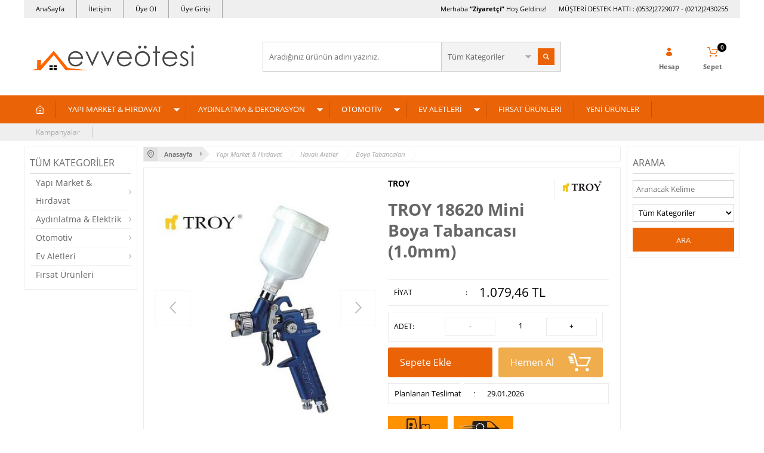

--- FILE ---
content_type: text/html; charset=UTF-8
request_url: https://www.evveotesi.com/troy-18620-mini-boya-tabancasi-1
body_size: 21585
content:
<!doctype html>
<html lang="tr-TR" >
<head>
<meta charset="utf-8">
<title>TROY 18620 Mini Boya Tabancası (1.0mm) Boya Tabancaları TROY</title>
<meta name="description" content="TROY 18620 Mini Boya Tabancası (1.0mm) Boya Tabancaları TROY 18620 Mini Boya Tabancası (1.0mm) ● Mini üstten beslemeli havalı boya tabancası● (HVLP) Yüksek hacim düşük basınç boya tabancası ● Çevreye karşı daha duyarlı, boya ekonomisi yüksektir● Su bazlı ve diğer benzer viskoziteli boyalarla ku" />
<meta name="copyright" content="T-Soft E-Ticaret Sistemleri" />
<meta name="robots" content="index,follow" /><link rel="canonical" href="https://www.evveotesi.com/troy-18620-mini-boya-tabancasi-1" /><meta property="og:image" content="https://www.evveotesi.com/troy-18620-mini-boya-tabancasi-1-boya-tabancalari-troy-1030180-13-O.jpg"/>
                <meta property="og:image:width" content="300" />
                <meta property="og:image:height" content="300" />
                <meta property="og:type" content="product" />
                <meta property="og:title" content="TROY 18620 Mini Boya Tabancası (1.0mm) Boya Tabancaları TROY" />
                <meta property="og:description" content="TROY 18620 Mini Boya Tabancası (1.0mm) Boya Tabancaları TROY 18620 Mini Boya Tabancası (1.0mm) ● Mini üstten beslemeli havalı boya tabancası● (HVLP) Yüksek hacim düşük basınç boya tabancası ● Çevreye karşı daha duyarlı, boya ekonomisi yüksektir● Su bazlı ve diğer benzer viskoziteli boyalarla ku" />
                <meta property="product:availability" content="in stock" />
                <meta property="og:url" content="https://www.evveotesi.com/troy-18620-mini-boya-tabancasi-1" />
                <meta property="og:site_name" content="https://www.evveotesi.com/" />
                <meta name="twitter:card" content="summary" />
                <meta name="twitter:title" content="TROY 18620 Mini Boya Tabancası (1.0mm) Boya Tabancaları TROY" />
                <meta name="twitter:description" content="TROY 18620 Mini Boya Tabancası (1.0mm) Boya Tabancaları TROY 18620 Mini Boya Tabancası (1.0mm) ● Mini üstten beslemeli havalı boya tabancası● (HVLP) Yüksek hacim düşük basınç boya tabancası ● Çevreye karşı daha duyarlı, boya ekonomisi yüksektir● Su bazlı ve diğer benzer viskoziteli boyalarla ku" />
                <meta name="twitter:image" content="https://www.evveotesi.com/troy-18620-mini-boya-tabancasi-1-boya-tabancalari-troy-1030180-13-O.jpg" />
            <script type="text/javascript">
                try {
                    var PAGE_TYPE = 'product';
                    var MEMBER_INFO = {"ID":0,"CODE":"","FIRST_NAME":"","BIRTH_DATE":"","GENDER":"","LAST_NAME":"","MAIL":"","MAIL_HASH":"","PHONE":"","PHONE_HASH":"","PHONE_HASH_SHA":"","GROUP":0,"TRANSACTION_COUNT":0,"REPRESENTATIVE":"","KVKK":-1,"COUNTRY":"TR","E_COUNTRY":""};
                    var IS_VENDOR = 0;
                    var MOBILE_ACTIVE = false;
                    var SEPET_MIKTAR = '0';
                    var SEPET_TOPLAM = '0,00';
                    var SESS_ID = '2808df5c50b9a1850abaacd39656ba7d';
                    var LANGUAGE = 'tr';
                    var CURRENCY = 'TL'; 
                    var SEP_DEC = ',';    
                    var SEP_THO = '.';
                    var SERVICE_INFO = null;
                    var CART_CSRF_TOKEN = '9cc48cc9cc484fc81ee1ec0eb589f516c42a0d0f93d66caf41f2f3d5f3d83298';
                    var CSRF_TOKEN = 'P1qZs3+LH6GvUNnbd3FdihHgjrMxgJOYUJLNo/Cd/qw=';
                    var KVKK_REQUIRED = 0;
                }
                catch(err) { }
                
                const DYNAMIC_LOADING_SHOW_BUTTON = 0;

            </script>
            
<link rel="preload" as="font" href="https://www.evveotesi.com/theme/v4/sub_theme/genel/firat/v4/font/font/tsoft.woff?91661963" type="font/woff" crossorigin="anonymous">
<link rel="stylesheet" property="stylesheet" type="text/css" href="/srv/compressed/load/css/css1765364485.css" />
<script type="text/javascript" src="/srv/compressed/load/js/js1765364485.js"></script>
<script src="/js/tsoftapps/v4/header.js?v=1765364485"></script>
<link rel="shortcut icon" href="//evveotesi.1ticaret.com/Data/EditorFiles/EVVE_ROZET_LOGO.jpg" />
<link rel="icon" type="image/gif" href="//evveotesi.1ticaret.com/Data/EditorFiles/EVVE_ROZET_LOGO.jpg" />
<link rel="search" href="/xml/opensearchdescription.php" type="application/opensearchdescription+xml" title="Ev ve Ötesi" />
<!-- if responsive lisans aktif ise -->
<meta name="viewport" content="width=device-width, initial-scale=1.0, maximum-scale=1.0, user-scalable=no">
<style type="text/css">
.image-wrapper {
padding-bottom: 120%
}
</style>
<!-- Global site tag (gtag.js) - Google Analytics -->
<script async src="https://www.googletagmanager.com/gtag/js?id=UA-139659017-1"></script>
<script>
window.dataLayer = window.dataLayer || [];
function gtag(){dataLayer.push(arguments);}
gtag('js', new Date());
gtag('config', 'UA-139659017-1');
</script>
<meta name="google-site-verification" content="tIohkUtrwlvBz6PtH9Cq6OuW9vyhFmxmfr8aayd6S-g" />
<script>
var RATE = {"USD_TO_TL":43.7028,"EUR_TO_TL":50.9548};
var DECIMAL_LENGTH = 2;
var showHeaderCart = true;
var showAdd2CartPopup = true;
var PAGE_LINK = { OFFER : 'teklif-formu' , OFFER_CONFIRMATION : 'teklif-iletildi', CART : 'sepet', ORDER : 'order' };
var PRODUCT_DATA = [] , CATEGORY_DATA = {} , BRAND_DATA = {};
var ENDPOINT_PREFIX = '';
</script>
</head>
<body>
<input type="hidden" id="cookie-law" value="0" />
<div id="mainWrapper" class="fl"><script type="text/javascript">
    $(document).ready(function () {
        var leftCol = true;
        var rightCol = true;
        var leftContent = $('#leftColumn').html().trim();
        var rightContent = $('#rightColumn').html().trim();
        var contentWrap = $('.contentWrapper');
        var content = $('#mainColumn');
        if (leftContent == '') {
            leftCol = false;
            $('#leftColumn').remove();
        }
        if (rightContent == '') {
            rightCol = false;
            $('#rightColumn').remove();
        }
        if (leftCol && rightCol) {
            contentWrap.attr('id', 'threeCol');
            content.addClass('col-8 col-md-6 col-sm-12');
        }
        else if (leftCol || rightCol) {
            contentWrap.attr('id', 'twoCol');
            content.addClass('col-10 col-md-9 col-sm-12');
        }
        else {
            contentWrap.attr('id', 'oneCol');
            content.addClass('col-12');
        }
    });
</script>
<div id="skeletonWrap" class="fl">
    <div id="skeleton" class="fl col-12">
        <header class="col col-12">
            <div id="header" class="row">
                <!-- Android app uyarı -->
<!-- Android app uyarı -->
<div id="pageOverlay" class="col-12 animate"></div>
<div id="mobileMenu" class="box forMobile">
<div class="box col-12 p-top">
<div id="closeMobileMenu" class="col col-12 btn-upper">
<div class="row mb">Menüyü Kapat</div>
</div>
<div class="box col-12 p-top">
<div id="mobileSearch" class="row mb"></div>
</div>
<div class="btn btn-big col-12 btn-light btn-upper fw600 passive">
<div class="row">Kategoriler</div>
</div>
<ul class="fl col-12 line-top">
<li class="fl col-12 line-bottom">
<a href="/" title="Anasayfa" class="col col-12">Anasayfa</a>
</li>
<li class="fl col-12 line-bottom">
<span class="col col-12 ease">YAPI MARKET & HIRDAVAT</span>
<ul class="box col-12 p-top line-top">
<li class="fl col-12">
<span class="col col-12">El Aletleri</span>
<ul class="box col-12 line-top">
<li class="fl col-12">
<a href="/tel-fircalar-241" title="Tel Fırçalar" class="col col-12">Tel Fırçalar</a>
</li>
<li class="fl col-12">
<a href="/miknatislar" title="Mıknatıslar" class="col col-12">Mıknatıslar</a>
</li>
<li class="fl col-12">
<a href="/camci-aletleri" title="Camcı Aletleri" class="col col-12">Camcı Aletleri</a>
</li>
<li class="fl col-12">
<a href="/alet-setleri-kombine" title="Alet Setleri (Kombine)" class="col col-12">Alet Setleri (Kombine)</a>
</li>
<li class="fl col-12">
<a href="/allen-anahtarlar" title="Allen Anahtarlar" class="col col-12">Allen Anahtarlar</a>
</li>
<li class="fl col-12">
<a href="/anahtar-setleri" title="Anahtar Setleri" class="col col-12">Anahtar Setleri</a>
</li>
<li class="fl col-12">
<a href="/baltalar-ve-nacaklar" title="Baltalar ve Nacaklar" class="col col-12">Baltalar ve Nacaklar</a>
</li>
<li class="fl col-12">
<a href="/balyozlar" title="Balyozlar" class="col col-12">Balyozlar</a>
</li>
<li class="fl col-12">
<a href="/bits-uc-tutucular" title="Bits Uç Tutucular" class="col col-12">Bits Uç Tutucular</a>
</li>
<li class="fl col-12">
<a href="/bits-uclar" title="Bits Uçlar" class="col col-12">Bits Uçlar</a>
</li>
<li class="fl col-12">
<a href="/boru-anahtarlari" title="Boru Anahtarları" class="col col-12">Boru Anahtarları</a>
</li>
<li class="fl col-12">
<a href="/boru-bukmeler" title="Boru Bükmeler" class="col col-12">Boru Bükmeler</a>
</li>
<li class="fl col-12">
<a href="/ege-setleri" title="Eğe Setleri" class="col col-12">Eğe Setleri</a>
</li>
<li class="fl col-12">
<a href="/kablo-makaslari" title="Kablo Makasları" class="col col-12">Kablo Makasları</a>
</li>
<li class="fl col-12">
<a href="/kablo-siyirmalar" title="Kablo Sıyırmalar" class="col col-12">Kablo Sıyırmalar</a>
</li>
<li class="fl col-12">
<a href="/kargaburunlar" title="Kargaburunlar" class="col col-12">Kargaburunlar</a>
</li>
<li class="fl col-12">
<a href="/kerpetenler" title="Kerpetenler" class="col col-12">Kerpetenler</a>
</li>
<li class="fl col-12">
<a href="/keserler" title="Keserler" class="col col-12">Keserler</a>
</li>
<li class="fl col-12">
<a href="/kumpaslar" title="Kumpaslar" class="col col-12">Kumpaslar</a>
</li>
<li class="fl col-12">
<a href="/kurbagaciklar" title="Kurbağacıklar" class="col col-12">Kurbağacıklar</a>
</li>
<li class="fl col-12">
<a href="/pabuc-sikmalar" title="Pabuç Sıkmalar" class="col col-12">Pabuç Sıkmalar</a>
</li>
<li class="fl col-12">
<a href="/penseler" title="Penseler" class="col col-12">Penseler</a>
</li>
<li class="fl col-12">
<a href="/percin-tabancalari" title="Perçin Tabancaları" class="col col-12">Perçin Tabancaları</a>
</li>
<li class="fl col-12">
<a href="/plastik-tokmaklar" title="Plastik Tokmaklar" class="col col-12">Plastik Tokmaklar</a>
</li>
<li class="fl col-12">
<a href="/sac-kesmeler" title="Sac Kesmeler" class="col col-12">Sac Kesmeler</a>
</li>
<li class="fl col-12">
<a href="/segman-penseleri" title="Segman Penseleri" class="col col-12">Segman Penseleri</a>
</li>
<li class="fl col-12">
<a href="/tepe-keskiler" title="Tepe Keskiler" class="col col-12">Tepe Keskiler</a>
</li>
<li class="fl col-12">
<a href="/tornavidalar" title="Tornavidalar" class="col col-12">Tornavidalar</a>
</li>
<li class="fl col-12">
<a href="/yan-keskiler" title="Yan Keskiler" class="col col-12">Yan Keskiler</a>
</li>
<li class="fl col-12">
<a href="/cekicler" title="Çekiçler" class="col col-12">Çekiçler</a>
</li>
<li class="fl col-12">
<a href="/orsler" title="Örsler" class="col col-12">Örsler</a>
</li>
<li class="fl col-12">
<a href="/el-aletleri" class="col col-12">Tümünü Gör »</a>
</li>
</ul>
</li>
<li class="fl col-12">
<span class="col col-12">Elektrikli El Aletleri</span>
<ul class="box col-12 line-top">
<li class="fl col-12">
<a href="/elektrikli-alet-aksesuarlari" title="Elektrikli Alet Aksesuarları" class="col col-12">Elektrikli Alet Aksesuarları</a>
</li>
<li class="fl col-12">
<a href="/akulu-vidalamalar" title="Akülü Vidalamalar" class="col col-12">Akülü Vidalamalar</a>
</li>
<li class="fl col-12">
<a href="/basincli-yikamalar" title="Basınçlı Yıkamalar" class="col col-12">Basınçlı Yıkamalar</a>
</li>
<li class="fl col-12">
<a href="/darbeli-matkaplar" title="Darbeli Matkaplar" class="col col-12">Darbeli Matkaplar</a>
</li>
<li class="fl col-12">
<a href="/darbesiz-matkaplar" title="Darbesiz Matkaplar" class="col col-12">Darbesiz Matkaplar</a>
</li>
<li class="fl col-12">
<a href="/gonye-kesmeler" title="Gönye Kesmeler" class="col col-12">Gönye Kesmeler</a>
</li>
<li class="fl col-12">
<a href="/hava-ufleyici" title="Hava Üfleyici" class="col col-12">Hava Üfleyici</a>
</li>
<li class="fl col-12">
<a href="/karo-kesme-makinalari" title="Karo Kesme Makinaları" class="col col-12">Karo Kesme Makinaları</a>
</li>
<li class="fl col-12">
<a href="/kirici-deliciler" title="Kırıcı Deliciler" class="col col-12">Kırıcı Deliciler</a>
</li>
<li class="fl col-12">
<a href="/kirpma-makaslari" title="Kırpma Makasları" class="col col-12">Kırpma Makasları</a>
</li>
<li class="fl col-12">
<a href="/lehim-havyalari" title="Lehim Havyaları" class="col col-12">Lehim Havyaları</a>
</li>
<li class="fl col-12">
<a href="/mum-tabancalari" title="Mum Tabancaları" class="col col-12">Mum Tabancaları</a>
</li>
<li class="fl col-12">
<a href="/sicak-hava-tabancalari" title="Sıcak Hava Tabancaları" class="col col-12">Sıcak Hava Tabancaları</a>
</li>
<li class="fl col-12">
<a href="/tas-motorlari" title="Taş Motorları" class="col col-12">Taş Motorları</a>
</li>
<li class="fl col-12">
<a href="/taslamalar" title="Taşlamalar" class="col col-12">Taşlamalar</a>
</li>
<li class="fl col-12">
<a href="/vincler" title="Vinçler" class="col col-12">Vinçler</a>
</li>
<li class="fl col-12">
<a href="/elektrikli-el-aletleri" class="col col-12">Tümünü Gör »</a>
</li>
</ul>
</li>
<li class="fl col-12">
<span class="col col-12">Havalı Aletler</span>
<ul class="box col-12 line-top">
<li class="fl col-12">
<a href="/boya-tabancalari" title="Boya Tabancaları" class="col col-12">Boya Tabancaları</a>
</li>
<li class="fl col-12">
<a href="/circir-kolu" title="Cırcır Kolu" class="col col-12">Cırcır Kolu</a>
</li>
<li class="fl col-12">
<a href="/fasarit-tabancalari" title="Fasarit Tabancaları" class="col col-12">Fasarit Tabancaları</a>
</li>
<li class="fl col-12">
<a href="/gres-tabancasi" title="Gres Tabancası" class="col col-12">Gres Tabancası</a>
</li>
<li class="fl col-12">
<a href="/hava-hortumlari" title="Hava Hortumları" class="col col-12">Hava Hortumları</a>
</li>
<li class="fl col-12">
<a href="/hava-tabancasi" title="Hava Tabancası" class="col col-12">Hava Tabancası</a>
</li>
<li class="fl col-12">
<a href="/havali-tornavida" title="Havalı Tornavida" class="col col-12">Havalı Tornavida</a>
</li>
<li class="fl col-12">
<a href="/hizli-baglanti-elemanlari" title="Hızlı Bağlantı Elemanları" class="col col-12">Hızlı Bağlantı Elemanları</a>
</li>
<li class="fl col-12">
<a href="/kalipci-taslama" title="Kalıpçı Taşlama" class="col col-12">Kalıpçı Taşlama</a>
</li>
<li class="fl col-12">
<a href="/keski-ve-murclar-171" title="Keski ve Murçlar" class="col col-12">Keski ve Murçlar</a>
</li>
<li class="fl col-12">
<a href="/kumlama-tabancasi" title="Kumlama Tabancası" class="col col-12">Kumlama Tabancası</a>
</li>
<li class="fl col-12">
<a href="/kopuk-tabancalari" title="Köpük Tabancaları" class="col col-12">Köpük Tabancaları</a>
</li>
<li class="fl col-12">
<a href="/lastik-sisirme-tabancasi" title="Lastik Şişirme Tabancası" class="col col-12">Lastik Şişirme Tabancası</a>
</li>
<li class="fl col-12">
<a href="/matkaplar" title="Matkaplar" class="col col-12">Matkaplar</a>
</li>
<li class="fl col-12">
<a href="/mini-yaglayici" title="Mini Yağlayıcı" class="col col-12">Mini Yağlayıcı</a>
</li>
<li class="fl col-12">
<a href="/percin-tabancalari-177" title="Perçin Tabancaları" class="col col-12">Perçin Tabancaları</a>
</li>
<li class="fl col-12">
<a href="/puskurtme-tabancasi" title="Püskürtme Tabancası" class="col col-12">Püskürtme Tabancası</a>
</li>
<li class="fl col-12">
<a href="/putur-tabancasi" title="Pütür Tabancası" class="col col-12">Pütür Tabancası</a>
</li>
<li class="fl col-12">
<a href="/regulatorler" title="Regülatörler" class="col col-12">Regülatörler</a>
</li>
<li class="fl col-12">
<a href="/silikon-tabancalari" title="Silikon Tabancaları" class="col col-12">Silikon Tabancaları</a>
</li>
<li class="fl col-12">
<a href="/somun-sikmalar" title="Somun Sıkmalar" class="col col-12">Somun Sıkmalar</a>
</li>
<li class="fl col-12">
<a href="/titresim-zimpara" title="Titreşim Zımpara" class="col col-12">Titreşim Zımpara</a>
</li>
<li class="fl col-12">
<a href="/yedek-boya-hazneleri" title="Yedek Boya Hazneleri" class="col col-12">Yedek Boya Hazneleri</a>
</li>
<li class="fl col-12">
<a href="/yedek-meme-setleri" title="Yedek Meme Setleri" class="col col-12">Yedek Meme Setleri</a>
</li>
<li class="fl col-12">
<a href="/sartlandiricilar" title="Şartlandırıcılar" class="col col-12">Şartlandırıcılar</a>
</li>
<li class="fl col-12">
<a href="/havali-aletler" class="col col-12">Tümünü Gör »</a>
</li>
</ul>
</li>
<li class="fl col-12">
<span class="col col-12">İnşaat Aletleri</span>
<ul class="box col-12 line-top">
<li class="fl col-12">
<a href="/lazermetreler" title="Lazermetreler" class="col col-12">Lazermetreler</a>
</li>
<li class="fl col-12">
<a href="/gonyeler" title="Gönyeler" class="col col-12">Gönyeler</a>
</li>
<li class="fl col-12">
<a href="/kanal-acmalar" title="Kanal Açmalar" class="col col-12">Kanal Açmalar</a>
</li>
<li class="fl col-12">
<a href="/karistiricilar" title="Karıştırıcılar" class="col col-12">Karıştırıcılar</a>
</li>
<li class="fl col-12">
<a href="/keski-ve-murclar-204" title="Keski ve Murçlar" class="col col-12">Keski ve Murçlar</a>
</li>
<li class="fl col-12">
<a href="/manivelalar" title="Manivelalar" class="col col-12">Manivelalar</a>
</li>
<li class="fl col-12">
<a href="/metreler" title="Metreler" class="col col-12">Metreler</a>
</li>
<li class="fl col-12">
<a href="/silikon-tabancalari-207" title="Silikon Tabancaları" class="col col-12">Silikon Tabancaları</a>
</li>
<li class="fl col-12">
<a href="/sosis-tabancalar" title="Sosis Tabancalar" class="col col-12">Sosis Tabancalar</a>
</li>
<li class="fl col-12">
<a href="/spatulalar" title="Spatulalar" class="col col-12">Spatulalar</a>
</li>
<li class="fl col-12">
<a href="/su-terazileri" title="Su Terazileri" class="col col-12">Su Terazileri</a>
</li>
<li class="fl col-12">
<a href="/su-terazileri--lazerli" title="Su Terazileri ( Lazerli)" class="col col-12">Su Terazileri ( Lazerli)</a>
</li>
<li class="fl col-12">
<a href="/merdivenler" title="Merdivenler" class="col col-12">Merdivenler</a>
</li>
<li class="fl col-12">
<a href="/duvar-ustalari-icin-aletler" title="Duvar Ustaları için Aletler" class="col col-12">Duvar Ustaları için Aletler</a>
</li>
<li class="fl col-12">
<a href="/insaat-aletleri" class="col col-12">Tümünü Gör »</a>
</li>
</ul>
</li>
<li class="fl col-12">
<span class="col col-12">Marangoz Aletleri</span>
<ul class="box col-12 line-top">
<li class="fl col-12">
<a href="/ahsap-kesme-testereleri" title="Ahşap Kesme Testereleri" class="col col-12">Ahşap Kesme Testereleri</a>
</li>
<li class="fl col-12">
<a href="/ahsap-oyma" title="Ahşap Oyma" class="col col-12">Ahşap Oyma</a>
</li>
<li class="fl col-12">
<a href="/bileme-malzemeleri" title="Bileme Malzemeleri" class="col col-12">Bileme Malzemeleri</a>
</li>
<li class="fl col-12">
<a href="/calisma-tezgahlari" title="Çalışma Tezgahları" class="col col-12">Çalışma Tezgahları</a>
</li>
<li class="fl col-12">
<a href="/freze-uc-setleri" title="Freze Uç Setleri" class="col col-12">Freze Uç Setleri</a>
</li>
<li class="fl col-12">
<a href="/hobi-aletleri" title="Hobi Aletleri" class="col col-12">Hobi Aletleri</a>
</li>
<li class="fl col-12">
<a href="/iskarpelalar" title="İskarpelalar" class="col col-12">İskarpelalar</a>
</li>
<li class="fl col-12">
<a href="/iskence-ve-mengeneler" title="İşkenceler" class="col col-12">İşkenceler</a>
</li>
<li class="fl col-12">
<a href="/mengeneler" title="Mengeneler" class="col col-12">Mengeneler</a>
</li>
<li class="fl col-12">
<a href="/rendeler" title="Rendeler" class="col col-12">Rendeler</a>
</li>
<li class="fl col-12">
<a href="/tas-menteseler" title="Tas Menteşeler" class="col col-12">Tas Menteşeler</a>
</li>
<li class="fl col-12">
<a href="/marangoz-aletleri" class="col col-12">Tümünü Gör »</a>
</li>
</ul>
</li>
<li class="fl col-12">
<span class="col col-12">Bahçe Aletleri</span>
<ul class="box col-12 line-top">
<li class="fl col-12">
<a href="/meyve-presleri" title="Meyve Presleri" class="col col-12">Meyve Presleri</a>
</li>
<li class="fl col-12">
<a href="/bahce-arabalari" title="Bahçe Arabaları" class="col col-12">Bahçe Arabaları</a>
</li>
<li class="fl col-12">
<a href="/budama-makaslari" title="Budama Makasları" class="col col-12">Budama Makasları</a>
</li>
<li class="fl col-12">
<a href="/budama-testereleri" title="Budama Testereleri" class="col col-12">Budama Testereleri</a>
</li>
<li class="fl col-12">
<a href="/kurekler" title="Kürekler" class="col col-12">Kürekler</a>
</li>
<li class="fl col-12">
<a href="/zincir-testereler" title="Zincir Testereler" class="col col-12">Zincir Testereler</a>
</li>
<li class="fl col-12">
<a href="/bahce-aletleri" class="col col-12">Tümünü Gör »</a>
</li>
</ul>
</li>
<li class="fl col-12">
<span class="col col-12">Delici ve Kesiciler</span>
<ul class="box col-12 line-top">
<li class="fl col-12">
<a href="/bileme-taslari" title="Bileme Taşları" class="col col-12">Bileme Taşları</a>
</li>
<li class="fl col-12">
<a href="/cam-kaziyicilar" title="Cam Kazıyıcılar" class="col col-12">Cam Kazıyıcılar</a>
</li>
<li class="fl col-12">
<a href="/dairesel-testereler" title="Dairesel Testereler" class="col col-12">Dairesel Testereler</a>
</li>
<li class="fl col-12">
<a href="/demir-kesme-makaslari" title="Demir Kesme Makasları" class="col col-12">Demir Kesme Makasları</a>
</li>
<li class="fl col-12">
<a href="/elmas-deliciler" title="Elmas Deliciler" class="col col-12">Elmas Deliciler</a>
</li>
<li class="fl col-12">
<a href="/elmas-testereler" title="Elmas Testereler" class="col col-12">Elmas Testereler</a>
</li>
<li class="fl col-12">
<a href="/havsa-setleri" title="Havşa Setleri" class="col col-12">Havşa Setleri</a>
</li>
<li class="fl col-12">
<a href="/keski-ve-murclar" title="Keski ve Murçlar" class="col col-12">Keski ve Murçlar</a>
</li>
<li class="fl col-12">
<a href="/kilavuz-pafta-setleri" title="Kılavuz Pafta Setleri" class="col col-12">Kılavuz Pafta Setleri</a>
</li>
<li class="fl col-12">
<a href="/makaslar" title="Makaslar" class="col col-12">Makaslar</a>
</li>
<li class="fl col-12">
<a href="/maket-bicaklari" title="Maket Bıçakları" class="col col-12">Maket Bıçakları</a>
</li>
<li class="fl col-12">
<a href="/matkap-uclari" title="Matkap Uçları" class="col col-12">Matkap Uçları</a>
</li>
<li class="fl col-12">
<a href="/metal-boru-kesiciler" title="Metal Boru Kesiciler" class="col col-12">Metal Boru Kesiciler</a>
</li>
<li class="fl col-12">
<a href="/pvc-boru-kesiciler" title="PVC Boru Kesiciler" class="col col-12">PVC Boru Kesiciler</a>
</li>
<li class="fl col-12">
<a href="/sac-delmeler" title="Sac Delmeler" class="col col-12">Sac Delmeler</a>
</li>
<li class="fl col-12">
<a href="/sds-plus-buat-acma" title="SDS Plus Buat Açma" class="col col-12">SDS Plus Buat Açma</a>
</li>
<li class="fl col-12">
<a href="/seramik-kesme-aletleri" title="Seramik Kesme Aletleri" class="col col-12">Seramik Kesme Aletleri</a>
</li>
<li class="fl col-12">
<a href="/testereler" title="Testereler" class="col col-12">Testereler</a>
</li>
<li class="fl col-12">
<a href="/tungsten-karpit-deliciler" title="Tungsten Karpit Deliciler" class="col col-12">Tungsten Karpit Deliciler</a>
</li>
<li class="fl col-12">
<a href="/delici-ve-kesiciler" class="col col-12">Tümünü Gör »</a>
</li>
</ul>
</li>
<li class="fl col-12">
<span class="col col-12">Dübeller</span>
<ul class="box col-12 line-top">
<li class="fl col-12">
<a href="/agir-hizmet-dubelleri" title="Ağır Hizmet Dübelleri" class="col col-12">Ağır Hizmet Dübelleri</a>
</li>
<li class="fl col-12">
<a href="/dubel-cakma-tabancalari" title="Dübel Çakma Tabancaları" class="col col-12">Dübel Çakma Tabancaları</a>
</li>
<li class="fl col-12">
<a href="/kimyasal-dubeller" title="Kimyasal Dübeller" class="col col-12">Kimyasal Dübeller</a>
</li>
<li class="fl col-12">
<a href="/metal-dubeller" title="Metal Dübeller" class="col col-12">Metal Dübeller</a>
</li>
<li class="fl col-12">
<a href="/naylon-dubeller" title="Naylon Dübeller" class="col col-12">Naylon Dübeller</a>
</li>
<li class="fl col-12">
<a href="/dubeller" class="col col-12">Tümünü Gör »</a>
</li>
</ul>
</li>
<li class="fl col-12">
<span class="col col-12">Yapıştırıcılar</span>
<ul class="box col-12 line-top">
<li class="fl col-12">
<a href="/civata-sabitleyiciler" title="Civata Sabitleyiciler" class="col col-12">Civata Sabitleyiciler</a>
</li>
<li class="fl col-12">
<a href="/macun-kaynaklar" title="Macun Kaynaklar" class="col col-12">Macun Kaynaklar</a>
</li>
<li class="fl col-12">
<a href="/sivi-kaynaklar" title="Sıvı Kaynaklar" class="col col-12">Sıvı Kaynaklar</a>
</li>
<li class="fl col-12">
<a href="/tamir-bantlari" title="Tamir Bantları" class="col col-12">Tamir Bantları</a>
</li>
<li class="fl col-12">
<a href="/cabuk-yapistiricilar" title="Çabuk Yapıştırıcılar" class="col col-12">Çabuk Yapıştırıcılar</a>
</li>
<li class="fl col-12">
<a href="/izolasyon-bantlari" title="İzolasyon Bantları" class="col col-12">İzolasyon Bantları</a>
</li>
<li class="fl col-12">
<a href="/yapistiricilar" class="col col-12">Tümünü Gör »</a>
</li>
</ul>
</li>
<li class="fl col-12">
<span class="col col-12">Kilitler</span>
<ul class="box col-12 line-top">
<li class="fl col-12">
<a href="/asma-kilit" title="Asma Kilit" class="col col-12">Asma Kilit</a>
</li>
<li class="fl col-12">
<a href="/bisiklet-motosiklet-kilitleri" title="Bisiklet Motosiklet Kilitleri" class="col col-12">Bisiklet Motosiklet Kilitleri</a>
</li>
<li class="fl col-12">
<a href="/kilitler" class="col col-12">Tümünü Gör »</a>
</li>
</ul>
</li>
<li class="fl col-12">
<span class="col col-12">Diğer Ürünler</span>
<ul class="box col-12 line-top">
<li class="fl col-12">
<a href="/el-arabalari" title="El Arabaları" class="col col-12">El Arabaları</a>
</li>
<li class="fl col-12">
<a href="/kapi-yaylari" title="Kapı Yayları" class="col col-12">Kapı Yayları</a>
</li>
<li class="fl col-12">
<a href="/zimba-teli-ve-zimba-seti" title="Zımba Teli ve Zımba Seti" class="col col-12">Zımba Teli ve Zımba Seti</a>
</li>
<li class="fl col-12">
<a href="/cok-amacli-spreyler" title="Çok Amaçlı Spreyler" class="col col-12">Çok Amaçlı Spreyler</a>
</li>
<li class="fl col-12">
<a href="/is-guvenligi" title="İş Güvenliği" class="col col-12">İş Güvenliği</a>
</li>
<li class="fl col-12">
<a href="/diger-urunler" class="col col-12">Tümünü Gör »</a>
</li>
</ul>
</li>
<li class="fl col-12">
<a href="/yapi-market-hirdavat" class="col col-12">Tümünü Gör »</a>
</li>
</ul>
</li>
<li class="fl col-12 line-bottom">
<span class="col col-12 ease">AYDINLATMA & DEKORASYON</span>
<ul class="box col-12 p-top line-top">
<li class="fl col-12">
<a href="/sarjli-el-fenerleri" title="Şarjlı El Fenerleri" class="col col-12">Şarjlı El Fenerleri</a>
</li>
<li class="fl col-12">
<a href="/pilli-el-fenerleri" title="Pilli El Fenerleri" class="col col-12">Pilli El Fenerleri</a>
</li>
<li class="fl col-12">
<a href="/calisma-lambalari" title="Çalışma Lambaları" class="col col-12">Çalışma Lambaları</a>
</li>
<li class="fl col-12">
<a href="/projektorler" title="Projektörler" class="col col-12">Projektörler</a>
</li>
<li class="fl col-12">
<a href="/kamp-lambalari" title="Kamp Lambaları" class="col col-12">Kamp Lambaları</a>
</li>
<li class="fl col-12">
<a href="/masa-lambalari" title="Masa Lambaları" class="col col-12">Masa Lambaları</a>
</li>
<li class="fl col-12">
<a href="/tavan-aydinlatmalari" title="Tavan Aydınlatmaları" class="col col-12">Tavan Aydınlatmaları</a>
</li>
<li class="fl col-12">
<a href="/pil-ve-batarya" title="Pil ve Batarya" class="col col-12">Pil ve Batarya</a>
</li>
<li class="fl col-12">
<a href="/uzatma-kablolari" title="Uzatma Kabloları" class="col col-12">Uzatma Kabloları</a>
</li>
<li class="fl col-12">
<a href="/aydinlatma-elektrik" class="col col-12">Tümünü Gör »</a>
</li>
</ul>
</li>
<li class="fl col-12 line-bottom">
<span class="col col-12 ease">OTOMOTİV</span>
<ul class="box col-12 p-top line-top">
<li class="fl col-12">
<a href="/aku-bomeleri" title="Akü Bomeleri" class="col col-12">Akü Bomeleri</a>
</li>
<li class="fl col-12">
<a href="/aku-takviye-kablolari" title="Akü Takviye Kabloları" class="col col-12">Akü Takviye Kabloları</a>
</li>
<li class="fl col-12">
<a href="/aku-test-cihazlari" title="Akü Test Cihazları" class="col col-12">Akü Test Cihazları</a>
</li>
<li class="fl col-12">
<a href="/alet-cantalari" title="Alet Çantaları" class="col col-12">Alet Çantaları</a>
</li>
<li class="fl col-12">
<a href="/anahtar-setleri-246" title="Anahtar Setleri" class="col col-12">Anahtar Setleri</a>
</li>
<li class="fl col-12">
<a href="/oto-lastik-hava-olcerler" title="Basınç Ölçme Saati" class="col col-12">Basınç Ölçme Saati</a>
</li>
<li class="fl col-12">
<a href="/benzin-bidonu" title="Benzin Bidonu" class="col col-12">Benzin Bidonu</a>
</li>
<li class="fl col-12">
<a href="/bijon-ve-buji-anahtarlari" title="Bijon ve Buji Anahtarları" class="col col-12">Bijon ve Buji Anahtarları</a>
</li>
<li class="fl col-12">
<a href="/civata-toplayici" title="Civata Toplayıcı" class="col col-12">Civata Toplayıcı</a>
</li>
<li class="fl col-12">
<a href="/filtre-anahtarlari" title="Filtre Anahtarları" class="col col-12">Filtre Anahtarları</a>
</li>
<li class="fl col-12">
<a href="/gerdirme-cektirme" title="Gerdirme - Çektirme" class="col col-12">Gerdirme - Çektirme</a>
</li>
<li class="fl col-12">
<a href="/gres-pompalari" title="Gres Pompaları" class="col col-12">Gres Pompaları</a>
</li>
<li class="fl col-12">
<a href="/kaldirac-stantlari" title="Kaldıraç Stantları" class="col col-12">Kaldıraç Stantları</a>
</li>
<li class="fl col-12">
<a href="/kaporta-tampon-tamir-setleri" title="Kaporta Tampon Tamir Setleri" class="col col-12">Kaporta Tampon Tamir Setleri</a>
</li>
<li class="fl col-12">
<a href="/kizak" title="Kızak" class="col col-12">Kızak</a>
</li>
<li class="fl col-12">
<a href="/kompresor-ve-hava-pompalari" title="Kompresörler" class="col col-12">Kompresörler</a>
</li>
<li class="fl col-12">
<a href="/kontrol-kalemleri" title="Kontrol Kalemleri" class="col col-12">Kontrol Kalemleri</a>
</li>
<li class="fl col-12">
<a href="/krikolar" title="Krikolar" class="col col-12">Krikolar</a>
</li>
<li class="fl col-12">
<a href="/lokma-ve-lokma-setleri" title="Lokma ve Lokma Setleri" class="col col-12">Lokma ve Lokma Setleri</a>
</li>
<li class="fl col-12">
<a href="/multimetreler" title="Multimetreler" class="col col-12">Multimetreler</a>
</li>
<li class="fl col-12">
<a href="/o-ring" title="O-Ring" class="col col-12">O-Ring</a>
</li>
<li class="fl col-12">
<a href="/oto-cekme-barlari" title="Oto Çekme Barları" class="col col-12">Oto Çekme Barları</a>
</li>
<li class="fl col-12">
<a href="/pompalar" title="Pompalar" class="col col-12">Pompalar</a>
</li>
<li class="fl col-12">
<a href="/tork-anahtarlari" title="Tork Anahtarları" class="col col-12">Tork Anahtarları</a>
</li>
<li class="fl col-12">
<a href="/yagdanlik" title="Yağdanlık" class="col col-12">Yağdanlık</a>
</li>
<li class="fl col-12">
<a href="/otomotiv" class="col col-12">Tümünü Gör »</a>
</li>
</ul>
</li>
<li class="fl col-12 line-bottom">
<span class="col col-12 ease">EV ALETLERİ</span>
<ul class="box col-12 p-top line-top">
<li class="fl col-12">
<a href="/banyo-aksesuarlari" title="Banyo Aksesuarları" class="col col-12">Banyo Aksesuarları</a>
</li>
<li class="fl col-12">
<a href="/mutfak-aletleri" title="Mutfak Aletleri" class="col col-12">Mutfak Aletleri</a>
</li>
<li class="fl col-12">
<a href="/elektrikli-ev-aletleri" title="Elektrikli Ev Aletleri" class="col col-12">Elektrikli Ev Aletleri</a>
</li>
<li class="fl col-12">
<a href="/cop-kovalari" title="Çöp Kovaları" class="col col-12">Çöp Kovaları</a>
</li>
<li class="fl col-12">
<a href="/saglik-kisisel-bakim" title="Sağlık Kişisel Bakım" class="col col-12">Sağlık Kişisel Bakım</a>
</li>
<li class="fl col-12">
<a href="/tekstil-urunleri" title="Tekstil Ürünleri" class="col col-12">Tekstil Ürünleri</a>
</li>
<li class="fl col-12">
<a href="/ev-aletleri" class="col col-12">Tümünü Gör »</a>
</li>
</ul>
</li>
<li class="fl col-12 line-bottom">
<a href="/firsat-urunleri" title="FIRSAT ÜRÜNLERİ" class="col col-12">FIRSAT ÜRÜNLERİ</a>
</li>
<li class="fl col-12 line-bottom">
<a href="/yeni-urunler" title="YENİ ÜRÜNLER" class="col col-12">YENİ ÜRÜNLER</a>
</li>
</ul>
<div class="col col-12 lightBg" id="mobileOptions">
<div class="row">
<div class="box col-12 line-bottom">
<div id="basketMobile" class="col col-12">
<div class="fl col-5">
<a href="/sepet" class="fl col-12 bgNone" id="mobileBasketBtn">
<span class="bgNone">Sepet (</span>
<span class="bgNone cart-soft-count">0</span>
<span>)</span>
</a>
</div>
<div class="fl col-1">
<a href="/sepet" class="fl col-12 bgNone">:</a>
</div>
<div class="col col-6 p-right">
<a href="/sepet" class="col col-12 bgNone">
<label class="bgNone cart-soft-price">0,00</label> TL
</a>
</div>
</div>
</div>
<div class="box col-12 line-bottom">
<a id="loginMobile" href="/uye-girisi-sayfasi" class="col col-12">Üye Girişi</a>
</div>
<div class="box col-12">
<a id="regisMobile" href="/uye-kayit" class="col col-12">Üye Ol</a>
</div>
</div>
</div>
</div>
</div>
<span id="backToTop">Yukarı</span>
<div class="inner">
<div class="col col-12 forDesktop">
<div class="row" id="headerTop">
<ul class="fl menu" id="topMenu">
<li class="fl menu-wrap">
<div class="fl">
<a class="menu-btn forMobile">Hızlı Erişim</a>
<ul class="fl menu-list forDesktop">
<li class="ease">
<a href="/anasayfa" title="AnaSayfa">AnaSayfa</a>
</li>
<li class="ease">
<a href="/iletisim" title="İletişim">İletişim</a>
</li>
<li class="ease">
<a href="/uye-kayit" title="Üye Ol">Üye Ol</a>
</li>
<li class="ease">
<a href="/uye-girisi-sayfasi" title="Üye Girişi">Üye Girişi</a>
</li>
</ul>
</div>
</li>
</ul>
<div id="headerPhone" class="col col-sm-12 fr">
<span class="col">
Merhaba
<strong class="fw700">
“Ziyaretçi”
</strong>
Hoş Geldiniz!
</span>
<span class="col">
MÜŞTERİ DESTEK HATTI : (0532)2729077 - (0212)2430255
</span>
</div>
</div>
</div>
<div id="headerMain" class="col col-12">
<div class="row">
<span id="hmLinks" class="col col-3 col-sm-4 col-xs-3 fr">
<a href="/sepet" class="col fr basketLink" id="cart-soft-count">
<span class="cart-soft-count"></span>
<strong class="col dn-xs">Sepet</strong>
</a>
<a data-width="500" data-url="/srv/service/customer/login-form" href="#" class="col fr authorLink popupWin dn-xs" id="desktopMemberBtn">
<strong class="col">Hesap</strong>
</a>
</span>
<div class="box col-sm-4 forMobile">
<span class="fl" id="menuBtn"></span>
</div>
<div id="logo" class="col col-3 col-sm-4 col-mr-1 a-center">
<a href="/">
<p><img src="//evveotesi.com/Data/EditorFiles/EVVE_LOGO.png" alt="" width="275" height="42" /></p>
</a>
</div>
<div id="search" class="col col-5 col-sm-12">
<form id="FormAra" name="FormAra" action="/arama" method="get" class="row">
<input id="live-search" autocomplete="OFF" class="arakelime" name="q" type="text" placeholder="Aradığınız ürünün adını yazınız." http-equiv="Content-Type" content="text/html; charset=UTF-8" />
<span id="searchRight" class="box fr">
<select id="raventi_select" name="category" class="fl">
<option value="">Tüm Kategoriler</option>
</select>
<input type="submit" class="btn-default fr" value=" " id="searchBtn" />
</span>
<script type="text/javascript" src="/theme/standart/js/blok-v4/live-search.js"></script>
<div id="live-search-box"></div>
</form>
</div>
</div>
</div>
</div>
<div class="col col-12">
<div class="row" id="mainMenu">
<ul class="inner menu forDesktop">
<li id="homeLink">
<a href="/"></a>
</li>
<li class="ease parentLink">
<a href="/yapi-market-hirdavat" title="YAPI MARKET & HIRDAVAT">YAPI MARKET & HIRDAVAT</a>
<div class="box whiteBg subMenu">
<div class="box col-12">
<!--<div class="box col-4 staticMenu">
<div class="col col-12 btn-upper menuTitle">Öne Çıkanlar</div>
<ul class="fl col-12">
<li class="col col-12">
<a href="/yapi-market-hirdavat" title="YAPI MARKET & HIRDAVAT" class="line-bottom">YAPI MARKET & HIRDAVAT</a>
</li>
<li class="col col-12">
<a href="/aydinlatma-elektrik" title="AYDINLATMA & DEKORASYON" class="line-bottom">AYDINLATMA & DEKORASYON</a>
</li>
<li class="col col-12">
<a href="/otomotiv" title="OTOMOTİV" class="line-bottom">OTOMOTİV</a>
</li>
<li class="col col-12">
<a href="/ev-aletleri" title="EV ALETLERİ" class="line-bottom">EV ALETLERİ</a>
</li>
<li class="col col-12">
<a href="/firsat-urunleri" title="FIRSAT ÜRÜNLERİ" class="line-bottom">FIRSAT ÜRÜNLERİ</a>
</li>
<li class="col col-12">
<a href="/yeni-urunler" title="YENİ ÜRÜNLER" class="line-bottom">YENİ ÜRÜNLER</a>
</li>
</ul>
</div>-->
<div class="box col-12 dynamicMenu">
<div class="col col-12 btn-upper menuTitle">Kategoriler</div>
<ul class="fl col-12 notClear">
<li class="col col-4">
<a href="/el-aletleri" title="El Aletleri" class="line-bottom fw600">El Aletleri</a>
<ul class="box col-12">
<li class="row">
<a href="/tel-fircalar-241" title="Tel Fırçalar" class="col col-12">Tel Fırçalar</a>
</li>
<li class="row">
<a href="/miknatislar" title="Mıknatıslar" class="col col-12">Mıknatıslar</a>
</li>
<li class="row">
<a href="/camci-aletleri" title="Camcı Aletleri" class="col col-12">Camcı Aletleri</a>
</li>
<li class="row">
<a href="/alet-setleri-kombine" title="Alet Setleri (Kombine)" class="col col-12">Alet Setleri (Kombine)</a>
</li>
<li class="row">
<a href="/allen-anahtarlar" title="Allen Anahtarlar" class="col col-12">Allen Anahtarlar</a>
</li>
<li class="row">
<a href="/anahtar-setleri" title="Anahtar Setleri" class="col col-12">Anahtar Setleri</a>
</li>
<li class="row">
<a href="/baltalar-ve-nacaklar" title="Baltalar ve Nacaklar" class="col col-12">Baltalar ve Nacaklar</a>
</li>
<li class="row">
<a href="/balyozlar" title="Balyozlar" class="col col-12">Balyozlar</a>
</li>
<li class="row">
<a href="/bits-uc-tutucular" title="Bits Uç Tutucular" class="col col-12">Bits Uç Tutucular</a>
</li>
<li class="row">
<a href="/bits-uclar" title="Bits Uçlar" class="col col-12">Bits Uçlar</a>
</li>
<li class="row">
<a href="/boru-anahtarlari" title="Boru Anahtarları" class="col col-12">Boru Anahtarları</a>
</li>
<li class="row">
<a href="/boru-bukmeler" title="Boru Bükmeler" class="col col-12">Boru Bükmeler</a>
</li>
<li class="row">
<a href="/ege-setleri" title="Eğe Setleri" class="col col-12">Eğe Setleri</a>
</li>
<li class="row">
<a href="/kablo-makaslari" title="Kablo Makasları" class="col col-12">Kablo Makasları</a>
</li>
<li class="row">
<a href="/kablo-siyirmalar" title="Kablo Sıyırmalar" class="col col-12">Kablo Sıyırmalar</a>
</li>
<li class="row">
<a href="/kargaburunlar" title="Kargaburunlar" class="col col-12">Kargaburunlar</a>
</li>
<li class="row">
<a href="/kerpetenler" title="Kerpetenler" class="col col-12">Kerpetenler</a>
</li>
<li class="row">
<a href="/keserler" title="Keserler" class="col col-12">Keserler</a>
</li>
<li class="row">
<a href="/kumpaslar" title="Kumpaslar" class="col col-12">Kumpaslar</a>
</li>
<li class="row">
<a href="/kurbagaciklar" title="Kurbağacıklar" class="col col-12">Kurbağacıklar</a>
</li>
<li class="row">
<a href="/pabuc-sikmalar" title="Pabuç Sıkmalar" class="col col-12">Pabuç Sıkmalar</a>
</li>
<li class="row">
<a href="/penseler" title="Penseler" class="col col-12">Penseler</a>
</li>
<li class="row">
<a href="/percin-tabancalari" title="Perçin Tabancaları" class="col col-12">Perçin Tabancaları</a>
</li>
<li class="row">
<a href="/plastik-tokmaklar" title="Plastik Tokmaklar" class="col col-12">Plastik Tokmaklar</a>
</li>
<li class="row">
<a href="/sac-kesmeler" title="Sac Kesmeler" class="col col-12">Sac Kesmeler</a>
</li>
<li class="row">
<a href="/segman-penseleri" title="Segman Penseleri" class="col col-12">Segman Penseleri</a>
</li>
<li class="row">
<a href="/tepe-keskiler" title="Tepe Keskiler" class="col col-12">Tepe Keskiler</a>
</li>
<li class="row">
<a href="/tornavidalar" title="Tornavidalar" class="col col-12">Tornavidalar</a>
</li>
<li class="row">
<a href="/yan-keskiler" title="Yan Keskiler" class="col col-12">Yan Keskiler</a>
</li>
<li class="row">
<a href="/cekicler" title="Çekiçler" class="col col-12">Çekiçler</a>
</li>
<li class="row">
<a href="/orsler" title="Örsler" class="col col-12">Örsler</a>
</li>
</ul>
</li>
<li class="col col-4">
<a href="/elektrikli-el-aletleri" title="Elektrikli El Aletleri" class="line-bottom fw600">Elektrikli El Aletleri</a>
<ul class="box col-12">
<li class="row">
<a href="/elektrikli-alet-aksesuarlari" title="Elektrikli Alet Aksesuarları" class="col col-12">Elektrikli Alet Aksesuarları</a>
</li>
<li class="row">
<a href="/akulu-vidalamalar" title="Akülü Vidalamalar" class="col col-12">Akülü Vidalamalar</a>
</li>
<li class="row">
<a href="/basincli-yikamalar" title="Basınçlı Yıkamalar" class="col col-12">Basınçlı Yıkamalar</a>
</li>
<li class="row">
<a href="/darbeli-matkaplar" title="Darbeli Matkaplar" class="col col-12">Darbeli Matkaplar</a>
</li>
<li class="row">
<a href="/darbesiz-matkaplar" title="Darbesiz Matkaplar" class="col col-12">Darbesiz Matkaplar</a>
</li>
<li class="row">
<a href="/gonye-kesmeler" title="Gönye Kesmeler" class="col col-12">Gönye Kesmeler</a>
</li>
<li class="row">
<a href="/hava-ufleyici" title="Hava Üfleyici" class="col col-12">Hava Üfleyici</a>
</li>
<li class="row">
<a href="/karo-kesme-makinalari" title="Karo Kesme Makinaları" class="col col-12">Karo Kesme Makinaları</a>
</li>
<li class="row">
<a href="/kirici-deliciler" title="Kırıcı Deliciler" class="col col-12">Kırıcı Deliciler</a>
</li>
<li class="row">
<a href="/kirpma-makaslari" title="Kırpma Makasları" class="col col-12">Kırpma Makasları</a>
</li>
<li class="row">
<a href="/lehim-havyalari" title="Lehim Havyaları" class="col col-12">Lehim Havyaları</a>
</li>
<li class="row">
<a href="/mum-tabancalari" title="Mum Tabancaları" class="col col-12">Mum Tabancaları</a>
</li>
<li class="row">
<a href="/sicak-hava-tabancalari" title="Sıcak Hava Tabancaları" class="col col-12">Sıcak Hava Tabancaları</a>
</li>
<li class="row">
<a href="/tas-motorlari" title="Taş Motorları" class="col col-12">Taş Motorları</a>
</li>
<li class="row">
<a href="/taslamalar" title="Taşlamalar" class="col col-12">Taşlamalar</a>
</li>
<li class="row">
<a href="/vincler" title="Vinçler" class="col col-12">Vinçler</a>
</li>
</ul>
</li>
<li class="col col-4">
<a href="/havali-aletler" title="Havalı Aletler" class="line-bottom fw600">Havalı Aletler</a>
<ul class="box col-12">
<li class="row">
<a href="/boya-tabancalari" title="Boya Tabancaları" class="col col-12">Boya Tabancaları</a>
</li>
<li class="row">
<a href="/circir-kolu" title="Cırcır Kolu" class="col col-12">Cırcır Kolu</a>
</li>
<li class="row">
<a href="/fasarit-tabancalari" title="Fasarit Tabancaları" class="col col-12">Fasarit Tabancaları</a>
</li>
<li class="row">
<a href="/gres-tabancasi" title="Gres Tabancası" class="col col-12">Gres Tabancası</a>
</li>
<li class="row">
<a href="/hava-hortumlari" title="Hava Hortumları" class="col col-12">Hava Hortumları</a>
</li>
<li class="row">
<a href="/hava-tabancasi" title="Hava Tabancası" class="col col-12">Hava Tabancası</a>
</li>
<li class="row">
<a href="/havali-tornavida" title="Havalı Tornavida" class="col col-12">Havalı Tornavida</a>
</li>
<li class="row">
<a href="/hizli-baglanti-elemanlari" title="Hızlı Bağlantı Elemanları" class="col col-12">Hızlı Bağlantı Elemanları</a>
</li>
<li class="row">
<a href="/kalipci-taslama" title="Kalıpçı Taşlama" class="col col-12">Kalıpçı Taşlama</a>
</li>
<li class="row">
<a href="/keski-ve-murclar-171" title="Keski ve Murçlar" class="col col-12">Keski ve Murçlar</a>
</li>
<li class="row">
<a href="/kumlama-tabancasi" title="Kumlama Tabancası" class="col col-12">Kumlama Tabancası</a>
</li>
<li class="row">
<a href="/kopuk-tabancalari" title="Köpük Tabancaları" class="col col-12">Köpük Tabancaları</a>
</li>
<li class="row">
<a href="/lastik-sisirme-tabancasi" title="Lastik Şişirme Tabancası" class="col col-12">Lastik Şişirme Tabancası</a>
</li>
<li class="row">
<a href="/matkaplar" title="Matkaplar" class="col col-12">Matkaplar</a>
</li>
<li class="row">
<a href="/mini-yaglayici" title="Mini Yağlayıcı" class="col col-12">Mini Yağlayıcı</a>
</li>
<li class="row">
<a href="/percin-tabancalari-177" title="Perçin Tabancaları" class="col col-12">Perçin Tabancaları</a>
</li>
<li class="row">
<a href="/puskurtme-tabancasi" title="Püskürtme Tabancası" class="col col-12">Püskürtme Tabancası</a>
</li>
<li class="row">
<a href="/putur-tabancasi" title="Pütür Tabancası" class="col col-12">Pütür Tabancası</a>
</li>
<li class="row">
<a href="/regulatorler" title="Regülatörler" class="col col-12">Regülatörler</a>
</li>
<li class="row">
<a href="/silikon-tabancalari" title="Silikon Tabancaları" class="col col-12">Silikon Tabancaları</a>
</li>
<li class="row">
<a href="/somun-sikmalar" title="Somun Sıkmalar" class="col col-12">Somun Sıkmalar</a>
</li>
<li class="row">
<a href="/titresim-zimpara" title="Titreşim Zımpara" class="col col-12">Titreşim Zımpara</a>
</li>
<li class="row">
<a href="/yedek-boya-hazneleri" title="Yedek Boya Hazneleri" class="col col-12">Yedek Boya Hazneleri</a>
</li>
<li class="row">
<a href="/yedek-meme-setleri" title="Yedek Meme Setleri" class="col col-12">Yedek Meme Setleri</a>
</li>
<li class="row">
<a href="/sartlandiricilar" title="Şartlandırıcılar" class="col col-12">Şartlandırıcılar</a>
</li>
</ul>
</li>
<li class="col col-4">
<a href="/insaat-aletleri" title="İnşaat Aletleri" class="line-bottom fw600">İnşaat Aletleri</a>
<ul class="box col-12">
<li class="row">
<a href="/lazermetreler" title="Lazermetreler" class="col col-12">Lazermetreler</a>
</li>
<li class="row">
<a href="/gonyeler" title="Gönyeler" class="col col-12">Gönyeler</a>
</li>
<li class="row">
<a href="/kanal-acmalar" title="Kanal Açmalar" class="col col-12">Kanal Açmalar</a>
</li>
<li class="row">
<a href="/karistiricilar" title="Karıştırıcılar" class="col col-12">Karıştırıcılar</a>
</li>
<li class="row">
<a href="/keski-ve-murclar-204" title="Keski ve Murçlar" class="col col-12">Keski ve Murçlar</a>
</li>
<li class="row">
<a href="/manivelalar" title="Manivelalar" class="col col-12">Manivelalar</a>
</li>
<li class="row">
<a href="/metreler" title="Metreler" class="col col-12">Metreler</a>
</li>
<li class="row">
<a href="/silikon-tabancalari-207" title="Silikon Tabancaları" class="col col-12">Silikon Tabancaları</a>
</li>
<li class="row">
<a href="/sosis-tabancalar" title="Sosis Tabancalar" class="col col-12">Sosis Tabancalar</a>
</li>
<li class="row">
<a href="/spatulalar" title="Spatulalar" class="col col-12">Spatulalar</a>
</li>
<li class="row">
<a href="/su-terazileri" title="Su Terazileri" class="col col-12">Su Terazileri</a>
</li>
<li class="row">
<a href="/su-terazileri--lazerli" title="Su Terazileri ( Lazerli)" class="col col-12">Su Terazileri ( Lazerli)</a>
</li>
<li class="row">
<a href="/merdivenler" title="Merdivenler" class="col col-12">Merdivenler</a>
</li>
<li class="row">
<a href="/duvar-ustalari-icin-aletler" title="Duvar Ustaları için Aletler" class="col col-12">Duvar Ustaları için Aletler</a>
</li>
</ul>
</li>
<li class="col col-4">
<a href="/marangoz-aletleri" title="Marangoz Aletleri" class="line-bottom fw600">Marangoz Aletleri</a>
<ul class="box col-12">
<li class="row">
<a href="/ahsap-kesme-testereleri" title="Ahşap Kesme Testereleri" class="col col-12">Ahşap Kesme Testereleri</a>
</li>
<li class="row">
<a href="/ahsap-oyma" title="Ahşap Oyma" class="col col-12">Ahşap Oyma</a>
</li>
<li class="row">
<a href="/bileme-malzemeleri" title="Bileme Malzemeleri" class="col col-12">Bileme Malzemeleri</a>
</li>
<li class="row">
<a href="/calisma-tezgahlari" title="Çalışma Tezgahları" class="col col-12">Çalışma Tezgahları</a>
</li>
<li class="row">
<a href="/freze-uc-setleri" title="Freze Uç Setleri" class="col col-12">Freze Uç Setleri</a>
</li>
<li class="row">
<a href="/hobi-aletleri" title="Hobi Aletleri" class="col col-12">Hobi Aletleri</a>
</li>
<li class="row">
<a href="/iskarpelalar" title="İskarpelalar" class="col col-12">İskarpelalar</a>
</li>
<li class="row">
<a href="/iskence-ve-mengeneler" title="İşkenceler" class="col col-12">İşkenceler</a>
</li>
<li class="row">
<a href="/mengeneler" title="Mengeneler" class="col col-12">Mengeneler</a>
</li>
<li class="row">
<a href="/rendeler" title="Rendeler" class="col col-12">Rendeler</a>
</li>
<li class="row">
<a href="/tas-menteseler" title="Tas Menteşeler" class="col col-12">Tas Menteşeler</a>
</li>
</ul>
</li>
<li class="col col-4">
<a href="/bahce-aletleri" title="Bahçe Aletleri" class="line-bottom fw600">Bahçe Aletleri</a>
<ul class="box col-12">
<li class="row">
<a href="/meyve-presleri" title="Meyve Presleri" class="col col-12">Meyve Presleri</a>
</li>
<li class="row">
<a href="/bahce-arabalari" title="Bahçe Arabaları" class="col col-12">Bahçe Arabaları</a>
</li>
<li class="row">
<a href="/budama-makaslari" title="Budama Makasları" class="col col-12">Budama Makasları</a>
</li>
<li class="row">
<a href="/budama-testereleri" title="Budama Testereleri" class="col col-12">Budama Testereleri</a>
</li>
<li class="row">
<a href="/kurekler" title="Kürekler" class="col col-12">Kürekler</a>
</li>
<li class="row">
<a href="/zincir-testereler" title="Zincir Testereler" class="col col-12">Zincir Testereler</a>
</li>
</ul>
</li>
<li class="col col-4">
<a href="/delici-ve-kesiciler" title="Delici ve Kesiciler" class="line-bottom fw600">Delici ve Kesiciler</a>
<ul class="box col-12">
<li class="row">
<a href="/bileme-taslari" title="Bileme Taşları" class="col col-12">Bileme Taşları</a>
</li>
<li class="row">
<a href="/cam-kaziyicilar" title="Cam Kazıyıcılar" class="col col-12">Cam Kazıyıcılar</a>
</li>
<li class="row">
<a href="/dairesel-testereler" title="Dairesel Testereler" class="col col-12">Dairesel Testereler</a>
</li>
<li class="row">
<a href="/demir-kesme-makaslari" title="Demir Kesme Makasları" class="col col-12">Demir Kesme Makasları</a>
</li>
<li class="row">
<a href="/elmas-deliciler" title="Elmas Deliciler" class="col col-12">Elmas Deliciler</a>
</li>
<li class="row">
<a href="/elmas-testereler" title="Elmas Testereler" class="col col-12">Elmas Testereler</a>
</li>
<li class="row">
<a href="/havsa-setleri" title="Havşa Setleri" class="col col-12">Havşa Setleri</a>
</li>
<li class="row">
<a href="/keski-ve-murclar" title="Keski ve Murçlar" class="col col-12">Keski ve Murçlar</a>
</li>
<li class="row">
<a href="/kilavuz-pafta-setleri" title="Kılavuz Pafta Setleri" class="col col-12">Kılavuz Pafta Setleri</a>
</li>
<li class="row">
<a href="/makaslar" title="Makaslar" class="col col-12">Makaslar</a>
</li>
<li class="row">
<a href="/maket-bicaklari" title="Maket Bıçakları" class="col col-12">Maket Bıçakları</a>
</li>
<li class="row">
<a href="/matkap-uclari" title="Matkap Uçları" class="col col-12">Matkap Uçları</a>
</li>
<li class="row">
<a href="/metal-boru-kesiciler" title="Metal Boru Kesiciler" class="col col-12">Metal Boru Kesiciler</a>
</li>
<li class="row">
<a href="/pvc-boru-kesiciler" title="PVC Boru Kesiciler" class="col col-12">PVC Boru Kesiciler</a>
</li>
<li class="row">
<a href="/sac-delmeler" title="Sac Delmeler" class="col col-12">Sac Delmeler</a>
</li>
<li class="row">
<a href="/sds-plus-buat-acma" title="SDS Plus Buat Açma" class="col col-12">SDS Plus Buat Açma</a>
</li>
<li class="row">
<a href="/seramik-kesme-aletleri" title="Seramik Kesme Aletleri" class="col col-12">Seramik Kesme Aletleri</a>
</li>
<li class="row">
<a href="/testereler" title="Testereler" class="col col-12">Testereler</a>
</li>
<li class="row">
<a href="/tungsten-karpit-deliciler" title="Tungsten Karpit Deliciler" class="col col-12">Tungsten Karpit Deliciler</a>
</li>
</ul>
</li>
<li class="col col-4">
<a href="/dubeller" title="Dübeller" class="line-bottom fw600">Dübeller</a>
<ul class="box col-12">
<li class="row">
<a href="/agir-hizmet-dubelleri" title="Ağır Hizmet Dübelleri" class="col col-12">Ağır Hizmet Dübelleri</a>
</li>
<li class="row">
<a href="/dubel-cakma-tabancalari" title="Dübel Çakma Tabancaları" class="col col-12">Dübel Çakma Tabancaları</a>
</li>
<li class="row">
<a href="/kimyasal-dubeller" title="Kimyasal Dübeller" class="col col-12">Kimyasal Dübeller</a>
</li>
<li class="row">
<a href="/metal-dubeller" title="Metal Dübeller" class="col col-12">Metal Dübeller</a>
</li>
<li class="row">
<a href="/naylon-dubeller" title="Naylon Dübeller" class="col col-12">Naylon Dübeller</a>
</li>
</ul>
</li>
<li class="col col-4">
<a href="/yapistiricilar" title="Yapıştırıcılar" class="line-bottom fw600">Yapıştırıcılar</a>
<ul class="box col-12">
<li class="row">
<a href="/civata-sabitleyiciler" title="Civata Sabitleyiciler" class="col col-12">Civata Sabitleyiciler</a>
</li>
<li class="row">
<a href="/macun-kaynaklar" title="Macun Kaynaklar" class="col col-12">Macun Kaynaklar</a>
</li>
<li class="row">
<a href="/sivi-kaynaklar" title="Sıvı Kaynaklar" class="col col-12">Sıvı Kaynaklar</a>
</li>
<li class="row">
<a href="/tamir-bantlari" title="Tamir Bantları" class="col col-12">Tamir Bantları</a>
</li>
<li class="row">
<a href="/cabuk-yapistiricilar" title="Çabuk Yapıştırıcılar" class="col col-12">Çabuk Yapıştırıcılar</a>
</li>
<li class="row">
<a href="/izolasyon-bantlari" title="İzolasyon Bantları" class="col col-12">İzolasyon Bantları</a>
</li>
</ul>
</li>
<li class="col col-4">
<a href="/kilitler" title="Kilitler" class="line-bottom fw600">Kilitler</a>
<ul class="box col-12">
<li class="row">
<a href="/asma-kilit" title="Asma Kilit" class="col col-12">Asma Kilit</a>
</li>
<li class="row">
<a href="/bisiklet-motosiklet-kilitleri" title="Bisiklet Motosiklet Kilitleri" class="col col-12">Bisiklet Motosiklet Kilitleri</a>
</li>
</ul>
</li>
<li class="col col-4">
<a href="/diger-urunler" title="Diğer Ürünler" class="line-bottom fw600">Diğer Ürünler</a>
<ul class="box col-12">
<li class="row">
<a href="/el-arabalari" title="El Arabaları" class="col col-12">El Arabaları</a>
</li>
<li class="row">
<a href="/kapi-yaylari" title="Kapı Yayları" class="col col-12">Kapı Yayları</a>
</li>
<li class="row">
<a href="/zimba-teli-ve-zimba-seti" title="Zımba Teli ve Zımba Seti" class="col col-12">Zımba Teli ve Zımba Seti</a>
</li>
<li class="row">
<a href="/cok-amacli-spreyler" title="Çok Amaçlı Spreyler" class="col col-12">Çok Amaçlı Spreyler</a>
</li>
<li class="row">
<a href="/is-guvenligi" title="İş Güvenliği" class="col col-12">İş Güvenliği</a>
</li>
</ul>
</li>
</ul>
</div>
</div>
</div>
</li>
<li class="ease parentLink">
<a href="/aydinlatma-elektrik" title="AYDINLATMA & DEKORASYON">AYDINLATMA & DEKORASYON</a>
<div class="box whiteBg subMenu">
<div class="box col-8">
<!--<div class="box col-4 staticMenu">
<div class="col col-12 btn-upper menuTitle">Öne Çıkanlar</div>
<ul class="fl col-12">
<li class="col col-12">
<a href="/yapi-market-hirdavat" title="YAPI MARKET & HIRDAVAT" class="line-bottom">YAPI MARKET & HIRDAVAT</a>
</li>
<li class="col col-12">
<a href="/aydinlatma-elektrik" title="AYDINLATMA & DEKORASYON" class="line-bottom">AYDINLATMA & DEKORASYON</a>
</li>
<li class="col col-12">
<a href="/otomotiv" title="OTOMOTİV" class="line-bottom">OTOMOTİV</a>
</li>
<li class="col col-12">
<a href="/ev-aletleri" title="EV ALETLERİ" class="line-bottom">EV ALETLERİ</a>
</li>
<li class="col col-12">
<a href="/firsat-urunleri" title="FIRSAT ÜRÜNLERİ" class="line-bottom">FIRSAT ÜRÜNLERİ</a>
</li>
<li class="col col-12">
<a href="/yeni-urunler" title="YENİ ÜRÜNLER" class="line-bottom">YENİ ÜRÜNLER</a>
</li>
</ul>
</div>-->
<div class="box col-12 dynamicMenu">
<div class="col col-12 btn-upper menuTitle">Kategoriler</div>
<ul class="fl col-12 notClear">
<li class="col col-4">
<a href="/sarjli-el-fenerleri" title="Şarjlı El Fenerleri" class="line-bottom">Şarjlı El Fenerleri</a>
</li>
<li class="col col-4">
<a href="/pilli-el-fenerleri" title="Pilli El Fenerleri" class="line-bottom">Pilli El Fenerleri</a>
</li>
<li class="col col-4">
<a href="/calisma-lambalari" title="Çalışma Lambaları" class="line-bottom">Çalışma Lambaları</a>
</li>
<li class="col col-4">
<a href="/projektorler" title="Projektörler" class="line-bottom">Projektörler</a>
</li>
<li class="col col-4">
<a href="/kamp-lambalari" title="Kamp Lambaları" class="line-bottom">Kamp Lambaları</a>
</li>
<li class="col col-4">
<a href="/masa-lambalari" title="Masa Lambaları" class="line-bottom">Masa Lambaları</a>
</li>
<li class="col col-4">
<a href="/tavan-aydinlatmalari" title="Tavan Aydınlatmaları" class="line-bottom">Tavan Aydınlatmaları</a>
</li>
<li class="col col-4">
<a href="/pil-ve-batarya" title="Pil ve Batarya" class="line-bottom">Pil ve Batarya</a>
</li>
<li class="col col-4">
<a href="/uzatma-kablolari" title="Uzatma Kabloları" class="line-bottom">Uzatma Kabloları</a>
</li>
</ul>
</div>
</div>
<div class="box col-4 catImgWrapper">
<img src="/Data/Kategori/21.jpg" alt="AYDINLATMA & DEKORASYON"/>
</div>
</div>
</li>
<li class="ease parentLink">
<a href="/otomotiv" title="OTOMOTİV">OTOMOTİV</a>
<div class="box whiteBg subMenu">
<div class="box col-8">
<!--<div class="box col-4 staticMenu">
<div class="col col-12 btn-upper menuTitle">Öne Çıkanlar</div>
<ul class="fl col-12">
<li class="col col-12">
<a href="/yapi-market-hirdavat" title="YAPI MARKET & HIRDAVAT" class="line-bottom">YAPI MARKET & HIRDAVAT</a>
</li>
<li class="col col-12">
<a href="/aydinlatma-elektrik" title="AYDINLATMA & DEKORASYON" class="line-bottom">AYDINLATMA & DEKORASYON</a>
</li>
<li class="col col-12">
<a href="/otomotiv" title="OTOMOTİV" class="line-bottom">OTOMOTİV</a>
</li>
<li class="col col-12">
<a href="/ev-aletleri" title="EV ALETLERİ" class="line-bottom">EV ALETLERİ</a>
</li>
<li class="col col-12">
<a href="/firsat-urunleri" title="FIRSAT ÜRÜNLERİ" class="line-bottom">FIRSAT ÜRÜNLERİ</a>
</li>
<li class="col col-12">
<a href="/yeni-urunler" title="YENİ ÜRÜNLER" class="line-bottom">YENİ ÜRÜNLER</a>
</li>
</ul>
</div>-->
<div class="box col-12 dynamicMenu">
<div class="col col-12 btn-upper menuTitle">Kategoriler</div>
<ul class="fl col-12 notClear">
<li class="col col-4">
<a href="/aku-bomeleri" title="Akü Bomeleri" class="line-bottom">Akü Bomeleri</a>
</li>
<li class="col col-4">
<a href="/aku-takviye-kablolari" title="Akü Takviye Kabloları" class="line-bottom">Akü Takviye Kabloları</a>
</li>
<li class="col col-4">
<a href="/aku-test-cihazlari" title="Akü Test Cihazları" class="line-bottom">Akü Test Cihazları</a>
</li>
<li class="col col-4">
<a href="/alet-cantalari" title="Alet Çantaları" class="line-bottom">Alet Çantaları</a>
</li>
<li class="col col-4">
<a href="/anahtar-setleri-246" title="Anahtar Setleri" class="line-bottom">Anahtar Setleri</a>
</li>
<li class="col col-4">
<a href="/oto-lastik-hava-olcerler" title="Basınç Ölçme Saati" class="line-bottom">Basınç Ölçme Saati</a>
</li>
<li class="col col-4">
<a href="/benzin-bidonu" title="Benzin Bidonu" class="line-bottom">Benzin Bidonu</a>
</li>
<li class="col col-4">
<a href="/bijon-ve-buji-anahtarlari" title="Bijon ve Buji Anahtarları" class="line-bottom">Bijon ve Buji Anahtarları</a>
</li>
<li class="col col-4">
<a href="/civata-toplayici" title="Civata Toplayıcı" class="line-bottom">Civata Toplayıcı</a>
</li>
<li class="col col-4">
<a href="/filtre-anahtarlari" title="Filtre Anahtarları" class="line-bottom">Filtre Anahtarları</a>
</li>
<li class="col col-4">
<a href="/gerdirme-cektirme" title="Gerdirme - Çektirme" class="line-bottom">Gerdirme - Çektirme</a>
</li>
<li class="col col-4">
<a href="/gres-pompalari" title="Gres Pompaları" class="line-bottom">Gres Pompaları</a>
</li>
<li class="col col-4">
<a href="/kaldirac-stantlari" title="Kaldıraç Stantları" class="line-bottom">Kaldıraç Stantları</a>
</li>
<li class="col col-4">
<a href="/kaporta-tampon-tamir-setleri" title="Kaporta Tampon Tamir Setleri" class="line-bottom">Kaporta Tampon Tamir Setleri</a>
</li>
<li class="col col-4">
<a href="/kizak" title="Kızak" class="line-bottom">Kızak</a>
</li>
<li class="col col-4">
<a href="/kompresor-ve-hava-pompalari" title="Kompresörler" class="line-bottom">Kompresörler</a>
</li>
<li class="col col-4">
<a href="/kontrol-kalemleri" title="Kontrol Kalemleri" class="line-bottom">Kontrol Kalemleri</a>
</li>
<li class="col col-4">
<a href="/krikolar" title="Krikolar" class="line-bottom">Krikolar</a>
</li>
<li class="col col-4">
<a href="/lokma-ve-lokma-setleri" title="Lokma ve Lokma Setleri" class="line-bottom">Lokma ve Lokma Setleri</a>
</li>
<li class="col col-4">
<a href="/multimetreler" title="Multimetreler" class="line-bottom">Multimetreler</a>
</li>
<li class="col col-4">
<a href="/o-ring" title="O-Ring" class="line-bottom">O-Ring</a>
</li>
<li class="col col-4">
<a href="/oto-cekme-barlari" title="Oto Çekme Barları" class="line-bottom">Oto Çekme Barları</a>
</li>
<li class="col col-4">
<a href="/pompalar" title="Pompalar" class="line-bottom">Pompalar</a>
</li>
<li class="col col-4">
<a href="/tork-anahtarlari" title="Tork Anahtarları" class="line-bottom">Tork Anahtarları</a>
</li>
<li class="col col-4">
<a href="/yagdanlik" title="Yağdanlık" class="line-bottom">Yağdanlık</a>
</li>
</ul>
</div>
</div>
<div class="box col-4 catImgWrapper">
<img src="/Data/Kategori/23.jpg" alt="OTOMOTİV"/>
</div>
</div>
</li>
<li class="ease parentLink">
<a href="/ev-aletleri" title="EV ALETLERİ">EV ALETLERİ</a>
<div class="box whiteBg subMenu">
<div class="box col-12">
<!--<div class="box col-4 staticMenu">
<div class="col col-12 btn-upper menuTitle">Öne Çıkanlar</div>
<ul class="fl col-12">
<li class="col col-12">
<a href="/yapi-market-hirdavat" title="YAPI MARKET & HIRDAVAT" class="line-bottom">YAPI MARKET & HIRDAVAT</a>
</li>
<li class="col col-12">
<a href="/aydinlatma-elektrik" title="AYDINLATMA & DEKORASYON" class="line-bottom">AYDINLATMA & DEKORASYON</a>
</li>
<li class="col col-12">
<a href="/otomotiv" title="OTOMOTİV" class="line-bottom">OTOMOTİV</a>
</li>
<li class="col col-12">
<a href="/ev-aletleri" title="EV ALETLERİ" class="line-bottom">EV ALETLERİ</a>
</li>
<li class="col col-12">
<a href="/firsat-urunleri" title="FIRSAT ÜRÜNLERİ" class="line-bottom">FIRSAT ÜRÜNLERİ</a>
</li>
<li class="col col-12">
<a href="/yeni-urunler" title="YENİ ÜRÜNLER" class="line-bottom">YENİ ÜRÜNLER</a>
</li>
</ul>
</div>-->
<div class="box col-12 dynamicMenu">
<div class="col col-12 btn-upper menuTitle">Kategoriler</div>
<ul class="fl col-12 notClear">
<li class="col col-4">
<a href="/banyo-aksesuarlari" title="Banyo Aksesuarları" class="line-bottom">Banyo Aksesuarları</a>
</li>
<li class="col col-4">
<a href="/mutfak-aletleri" title="Mutfak Aletleri" class="line-bottom">Mutfak Aletleri</a>
</li>
<li class="col col-4">
<a href="/elektrikli-ev-aletleri" title="Elektrikli Ev Aletleri" class="line-bottom">Elektrikli Ev Aletleri</a>
</li>
<li class="col col-4">
<a href="/cop-kovalari" title="Çöp Kovaları" class="line-bottom">Çöp Kovaları</a>
</li>
<li class="col col-4">
<a href="/saglik-kisisel-bakim" title="Sağlık Kişisel Bakım" class="line-bottom">Sağlık Kişisel Bakım</a>
</li>
<li class="col col-4">
<a href="/tekstil-urunleri" title="Tekstil Ürünleri" class="line-bottom">Tekstil Ürünleri</a>
</li>
</ul>
</div>
</div>
</div>
</li>
<li class="ease">
<a href="/firsat-urunleri" title="FIRSAT ÜRÜNLERİ">FIRSAT ÜRÜNLERİ</a>
</li>
<li class="ease">
<a href="/yeni-urunler" title="YENİ ÜRÜNLER">YENİ ÜRÜNLER</a>
</li>
</ul>
<ul class="inner menu forMobile" id="slideMenu">
<li class="ease">
<a href="/yapi-market-hirdavat" title="YAPI MARKET & HIRDAVAT">YAPI MARKET & HIRDAVAT</a>
</li>
<li class="ease">
<a href="/aydinlatma-elektrik" title="AYDINLATMA & DEKORASYON">AYDINLATMA & DEKORASYON</a>
</li>
<li class="ease">
<a href="/otomotiv" title="OTOMOTİV">OTOMOTİV</a>
</li>
<li class="ease">
<a href="/ev-aletleri" title="EV ALETLERİ">EV ALETLERİ</a>
</li>
<li class="ease">
<a href="/firsat-urunleri" title="FIRSAT ÜRÜNLERİ">FIRSAT ÜRÜNLERİ</a>
</li>
<li class="ease">
<a href="/yeni-urunler" title="YENİ ÜRÜNLER">YENİ ÜRÜNLER</a>
</li>
</ul>
</div>
</div>
<div class="col col-12 forDesktop">
<div class="row mb" id="alterMenu">
<ul class="inner menu">
<li class="ease">
<a href="/kampanyalar" title="Kampanyalar">Kampanyalar</a>
</li>
</ul>
</div>
</div>
<script type="text/javascript">
function popupCallback() {
}
function placeCaller(id) {
if (navigator.appVersion.indexOf('Trident') > -1 && navigator.appVersion.indexOf('Edge') == -1) {
var wrapID = id || '';
if (wrapID != '') {
$('#' + wrapID).find('.withPlace').removeClass('withPlace');
placeholder();
}
}
}
$(document).ready(function () {
if (/Android|webOS|iPhone|iPad|iPod|BlackBerry/i.test(navigator.userAgent)) {
if ($(window).width() < 769) {
$('#search').appendTo('#mobileSearch');
}
if (/webOS|iPhone|iPad|iPod/i.test(navigator.userAgent)){
$('option[disabled]').remove();
}
$('.parentLink > a, .parent > a').click(function (e) {
e.preventDefault();
$(this).next('ul').slideToggle();
});
var currentPage = location.pathname;
$('#slideMenu a[href="' + currentPage + '"]').parent().addClass('current');
} else {
if (navigator.appVersion.indexOf('Trident') > -1 && navigator.appVersion.indexOf('Edge') == -1) {
placeholder();
}
}
$.getJSON(getEndpoint('CATEGORY'), function (result) {
var catList = $('#raventi_select');
var url1 = window.location.href;
$.each(result, function () {
var re = new RegExp('category=' + this.ID + '(\&|$)', 'g');
var selected = re.test(url1) ? 'selected' : '';
catList.append('<option value="' + this.ID + '" ' + selected + '>' + this.TITLE + '</option>');
});
});
if (/^.*?[\?\&]q=/ig.test(window.location.href)) {
var sWord = window.location.href.replace(/^.*?[\?\&]q=/ig, '');
sWord = sWord.replace(/\&.*?$/ig, '').replace(/\+/ig, ' ');
$('#live-search').val(decodeURIComponent(sWord));
}
var mobileAppCookie = getaCookie('MobileNotifyClose');
if (mobileAppCookie == null && !isSafari) {
$('.MobileAppNotify').fadeIn();
}
$('.MobileNotifyClose').click(function () {
setaCookie('MobileNotifyClose', 'Closed', 3);
$('.MobileAppNotify').fadeOut();
});
});
function setaCookie(cname, cvalue, exdays) {
var d = new Date();
d.setTime(d.getTime() + (exdays * 24 * 60 * 60 * 1000));
var expires = "expires=" + d.toUTCString();
document.cookie = cname + "=" + cvalue + "; " + expires;
}
function getaCookie(name) {
var dc = document.cookie;
var prefix = name + "=";
var begin = dc.indexOf("; " + prefix);
if (begin == -1) {
begin = dc.indexOf(prefix);
if (begin != 0)
return null;
} else {
begin += 2;
var end = document.cookie.indexOf(";", begin);
if (end == -1) {
end = dc.length;
}
}
return unescape(dc.substring(begin + prefix.length, end));
}
</script>
            </div>
        </header>
        <div class="contentWrapper col col-12">
            <div id="content" class="row">
                <div class="inner">
                    <aside class="col col-2 col-md-3 col-sm-12 p-left" id="leftColumn">
                        <link rel="stylesheet" property="stylesheet" type="text/css" href="https://www.evveotesi.com/theme/v4/sub_theme/blok_kategori/v4/orange/AcilirMenu.css"/>
<div class="col col-12">
<div class="row mb">
<div class="box col-12 box-border">
<div class="col col-12 btn-upper col-title">Tüm Kategoriler</div>
<div class="col col-12">
<div class="row">
<ul class="fl col-12 catMenu">
<li class="parent">
<a href="yapi-market-hirdavat" >Yapı Market & Hırdavat</a>
<ul class="box col-12 whiteBg line-top hideThis">
<li class="parent">
<a href="el-aletleri" >El Aletleri</a>
<ul class="box col-12 whiteBg line-top line-bottom hideThis">
<li>
<a href="tel-fircalar-241" >Tel Fırçalar</a>
</li>
<li>
<a href="miknatislar" >Mıknatıslar</a>
</li>
<li>
<a href="camci-aletleri" >Camcı Aletleri</a>
</li>
<li>
<a href="alet-setleri-kombine" >Alet Setleri (Kombine)</a>
</li>
<li>
<a href="allen-anahtarlar" >Allen Anahtarlar</a>
</li>
<li>
<a href="anahtar-setleri" >Anahtar Setleri</a>
</li>
<li>
<a href="baltalar-ve-nacaklar" >Baltalar ve Nacaklar</a>
</li>
<li>
<a href="balyozlar" >Balyozlar</a>
</li>
<li>
<a href="bits-uc-tutucular" >Bits Uç Tutucular</a>
</li>
<li>
<a href="bits-uclar" >Bits Uçlar</a>
</li>
<li>
<a href="boru-anahtarlari" >Boru Anahtarları</a>
</li>
<li>
<a href="boru-bukmeler" >Boru Bükmeler</a>
</li>
<li>
<a href="ege-setleri" >Eğe Setleri</a>
</li>
<li>
<a href="kablo-makaslari" >Kablo Makasları</a>
</li>
<li>
<a href="kablo-siyirmalar" >Kablo Sıyırmalar</a>
</li>
<li>
<a href="kargaburunlar" >Kargaburunlar</a>
</li>
<li>
<a href="kerpetenler" >Kerpetenler</a>
</li>
<li>
<a href="keserler" >Keserler</a>
</li>
<li>
<a href="kumpaslar" >Kumpaslar</a>
</li>
<li>
<a href="kurbagaciklar" >Kurbağacıklar</a>
</li>
<li>
<a href="pabuc-sikmalar" >Pabuç Sıkmalar</a>
</li>
<li>
<a href="penseler" >Penseler</a>
</li>
<li>
<a href="percin-tabancalari" >Perçin Tabancaları</a>
</li>
<li>
<a href="plastik-tokmaklar" >Plastik Tokmaklar</a>
</li>
<li>
<a href="sac-kesmeler" >Sac Kesmeler</a>
</li>
<li>
<a href="segman-penseleri" >Segman Penseleri</a>
</li>
<li>
<a href="tepe-keskiler" >Tepe Keskiler</a>
</li>
<li>
<a href="tornavidalar" >Tornavidalar</a>
</li>
<li>
<a href="yan-keskiler" >Yan Keskiler</a>
</li>
<li>
<a href="cekicler" >Çekiçler</a>
</li>
<li>
<a href="orsler" >Örsler</a>
</li>
</ul>
</li>
<li class="parent">
<a href="elektrikli-el-aletleri" >Elektrikli El Aletleri</a>
<ul class="box col-12 whiteBg line-top line-bottom hideThis">
<li>
<a href="elektrikli-alet-aksesuarlari" >Elektrikli Alet Aksesuarları</a>
<ul class="box col-12 whiteBg line-top line-bottom hideThis">
<li>
<a href="disk-altlari" >Disk Altları</a>
</li>
<li>
<a href="kablo-baglari" >Kablo Bağları</a>
</li>
<li>
<a href="matkap-taslama-tezgahlari" >Matkap - Taşlama Tezgahları</a>
</li>
<li>
<a href="tel-fircalar" >Pimli Tel Fırçalar</a>
</li>
<li>
<a href="matkap-adaptorleri" >Matkap Adaptörleri</a>
</li>
<li>
<a href="hobi-alet-kiti" >Hobi Alet Setleri</a>
</li>
</ul>
</li>
<li>
<a href="akulu-vidalamalar" >Akülü Vidalamalar</a>
</li>
<li>
<a href="basincli-yikamalar" >Basınçlı Yıkamalar</a>
</li>
<li>
<a href="darbeli-matkaplar" >Darbeli Matkaplar</a>
</li>
<li>
<a href="darbesiz-matkaplar" >Darbesiz Matkaplar</a>
</li>
<li>
<a href="gonye-kesmeler" >Gönye Kesmeler</a>
</li>
<li>
<a href="hava-ufleyici" >Hava Üfleyici</a>
</li>
<li>
<a href="karo-kesme-makinalari" >Karo Kesme Makinaları</a>
</li>
<li>
<a href="kirici-deliciler" >Kırıcı Deliciler</a>
</li>
<li>
<a href="kirpma-makaslari" >Kırpma Makasları</a>
</li>
<li>
<a href="lehim-havyalari" >Lehim Havyaları</a>
</li>
<li>
<a href="mum-tabancalari" >Mum Tabancaları</a>
</li>
<li>
<a href="sicak-hava-tabancalari" >Sıcak Hava Tabancaları</a>
</li>
<li>
<a href="tas-motorlari" >Taş Motorları</a>
</li>
<li>
<a href="taslamalar" >Taşlamalar</a>
</li>
<li>
<a href="vincler" >Vinçler</a>
</li>
</ul>
</li>
<li class="parent">
<a href="havali-aletler" >Havalı Aletler</a>
<ul class="box col-12 whiteBg line-top line-bottom hideThis">
<li>
<a href="boya-tabancalari" class="fw700 currentCat">Boya Tabancaları</a>
</li>
<li>
<a href="circir-kolu" >Cırcır Kolu</a>
</li>
<li>
<a href="fasarit-tabancalari" >Fasarit Tabancaları</a>
</li>
<li>
<a href="gres-tabancasi" >Gres Tabancası</a>
</li>
<li>
<a href="hava-hortumlari" >Hava Hortumları</a>
</li>
<li>
<a href="hava-tabancasi" >Hava Tabancası</a>
</li>
<li>
<a href="havali-tornavida" >Havalı Tornavida</a>
</li>
<li>
<a href="hizli-baglanti-elemanlari" >Hızlı Bağlantı Elemanları</a>
</li>
<li>
<a href="kalipci-taslama" >Kalıpçı Taşlama</a>
</li>
<li>
<a href="keski-ve-murclar-171" >Keski ve Murçlar</a>
</li>
<li>
<a href="kumlama-tabancasi" >Kumlama Tabancası</a>
</li>
<li>
<a href="kopuk-tabancalari" >Köpük Tabancaları</a>
</li>
<li>
<a href="lastik-sisirme-tabancasi" >Lastik Şişirme Tabancası</a>
</li>
<li>
<a href="matkaplar" >Matkaplar</a>
</li>
<li>
<a href="mini-yaglayici" >Mini Yağlayıcı</a>
</li>
<li>
<a href="percin-tabancalari-177" >Perçin Tabancaları</a>
</li>
<li>
<a href="puskurtme-tabancasi" >Püskürtme Tabancası</a>
</li>
<li>
<a href="putur-tabancasi" >Pütür Tabancası</a>
</li>
<li>
<a href="regulatorler" >Regülatörler</a>
</li>
<li>
<a href="silikon-tabancalari" >Silikon Tabancaları</a>
</li>
<li>
<a href="somun-sikmalar" >Somun Sıkmalar</a>
</li>
<li>
<a href="titresim-zimpara" >Titreşim Zımpara</a>
</li>
<li>
<a href="yedek-boya-hazneleri" >Yedek Boya Hazneleri</a>
</li>
<li>
<a href="yedek-meme-setleri" >Yedek Meme Setleri</a>
</li>
<li>
<a href="sartlandiricilar" >Şartlandırıcılar</a>
</li>
</ul>
</li>
<li class="parent">
<a href="insaat-aletleri" >İnşaat Aletleri</a>
<ul class="box col-12 whiteBg line-top line-bottom hideThis">
<li>
<a href="lazermetreler" >Lazermetreler</a>
</li>
<li>
<a href="gonyeler" >Gönyeler</a>
</li>
<li>
<a href="kanal-acmalar" >Kanal Açmalar</a>
</li>
<li>
<a href="karistiricilar" >Karıştırıcılar</a>
</li>
<li>
<a href="keski-ve-murclar-204" >Keski ve Murçlar</a>
</li>
<li>
<a href="manivelalar" >Manivelalar</a>
</li>
<li>
<a href="metreler" >Metreler</a>
</li>
<li>
<a href="silikon-tabancalari-207" >Silikon Tabancaları</a>
</li>
<li>
<a href="sosis-tabancalar" >Sosis Tabancalar</a>
</li>
<li>
<a href="spatulalar" >Spatulalar</a>
</li>
<li>
<a href="su-terazileri" >Su Terazileri</a>
</li>
<li>
<a href="su-terazileri--lazerli" >Su Terazileri ( Lazerli)</a>
</li>
<li>
<a href="merdivenler" >Merdivenler</a>
</li>
<li>
<a href="duvar-ustalari-icin-aletler" >Duvar Ustaları için Aletler</a>
</li>
</ul>
</li>
<li class="parent">
<a href="marangoz-aletleri" >Marangoz Aletleri</a>
<ul class="box col-12 whiteBg line-top line-bottom hideThis">
<li>
<a href="ahsap-kesme-testereleri" >Ahşap Kesme Testereleri</a>
</li>
<li>
<a href="ahsap-oyma" >Ahşap Oyma</a>
</li>
<li>
<a href="bileme-malzemeleri" >Bileme Malzemeleri</a>
</li>
<li>
<a href="calisma-tezgahlari" >Çalışma Tezgahları</a>
</li>
<li>
<a href="freze-uc-setleri" >Freze Uç Setleri</a>
</li>
<li>
<a href="hobi-aletleri" >Hobi Aletleri</a>
</li>
<li>
<a href="iskarpelalar" >İskarpelalar</a>
</li>
<li>
<a href="iskence-ve-mengeneler" >İşkenceler</a>
</li>
<li>
<a href="mengeneler" >Mengeneler</a>
</li>
<li>
<a href="rendeler" >Rendeler</a>
</li>
<li>
<a href="tas-menteseler" >Tas Menteşeler</a>
</li>
</ul>
</li>
<li class="parent">
<a href="bahce-aletleri" >Bahçe Aletleri</a>
<ul class="box col-12 whiteBg line-top line-bottom hideThis">
<li>
<a href="meyve-presleri" >Meyve Presleri</a>
</li>
<li>
<a href="bahce-arabalari" >Bahçe Arabaları</a>
</li>
<li>
<a href="budama-makaslari" >Budama Makasları</a>
</li>
<li>
<a href="budama-testereleri" >Budama Testereleri</a>
</li>
<li>
<a href="kurekler" >Kürekler</a>
</li>
<li>
<a href="zincir-testereler" >Zincir Testereler</a>
</li>
</ul>
</li>
<li class="parent">
<a href="delici-ve-kesiciler" >Delici ve Kesiciler</a>
<ul class="box col-12 whiteBg line-top line-bottom hideThis">
<li>
<a href="bileme-taslari" >Bileme Taşları</a>
</li>
<li>
<a href="cam-kaziyicilar" >Cam Kazıyıcılar</a>
</li>
<li>
<a href="dairesel-testereler" >Dairesel Testereler</a>
</li>
<li>
<a href="demir-kesme-makaslari" >Demir Kesme Makasları</a>
</li>
<li>
<a href="elmas-deliciler" >Elmas Deliciler</a>
</li>
<li>
<a href="elmas-testereler" >Elmas Testereler</a>
</li>
<li>
<a href="havsa-setleri" >Havşa Setleri</a>
</li>
<li>
<a href="keski-ve-murclar" >Keski ve Murçlar</a>
</li>
<li>
<a href="kilavuz-pafta-setleri" >Kılavuz Pafta Setleri</a>
</li>
<li>
<a href="makaslar" >Makaslar</a>
</li>
<li>
<a href="maket-bicaklari" >Maket Bıçakları</a>
</li>
<li>
<a href="matkap-uclari" >Matkap Uçları</a>
</li>
<li>
<a href="metal-boru-kesiciler" >Metal Boru Kesiciler</a>
</li>
<li>
<a href="pvc-boru-kesiciler" >PVC Boru Kesiciler</a>
</li>
<li>
<a href="sac-delmeler" >Sac Delmeler</a>
</li>
<li>
<a href="sds-plus-buat-acma" >SDS Plus Buat Açma</a>
</li>
<li>
<a href="seramik-kesme-aletleri" >Seramik Kesme Aletleri</a>
</li>
<li>
<a href="testereler" >Testereler</a>
</li>
<li>
<a href="tungsten-karpit-deliciler" >Tungsten Karpit Deliciler</a>
</li>
</ul>
</li>
<li class="parent">
<a href="dubeller" >Dübeller</a>
<ul class="box col-12 whiteBg line-top line-bottom hideThis">
<li>
<a href="agir-hizmet-dubelleri" >Ağır Hizmet Dübelleri</a>
</li>
<li>
<a href="dubel-cakma-tabancalari" >Dübel Çakma Tabancaları</a>
</li>
<li>
<a href="kimyasal-dubeller" >Kimyasal Dübeller</a>
</li>
<li>
<a href="metal-dubeller" >Metal Dübeller</a>
</li>
<li>
<a href="naylon-dubeller" >Naylon Dübeller</a>
</li>
</ul>
</li>
<li class="parent">
<a href="yapistiricilar" >Yapıştırıcılar</a>
<ul class="box col-12 whiteBg line-top line-bottom hideThis">
<li>
<a href="civata-sabitleyiciler" >Civata Sabitleyiciler</a>
</li>
<li>
<a href="macun-kaynaklar" >Macun Kaynaklar</a>
</li>
<li>
<a href="sivi-kaynaklar" >Sıvı Kaynaklar</a>
</li>
<li>
<a href="tamir-bantlari" >Tamir Bantları</a>
</li>
<li>
<a href="cabuk-yapistiricilar" >Çabuk Yapıştırıcılar</a>
</li>
<li>
<a href="izolasyon-bantlari" >İzolasyon Bantları</a>
</li>
</ul>
</li>
<li class="parent">
<a href="kilitler" >Kilitler</a>
<ul class="box col-12 whiteBg line-top line-bottom hideThis">
<li>
<a href="asma-kilit" >Asma Kilit</a>
</li>
<li>
<a href="bisiklet-motosiklet-kilitleri" >Bisiklet Motosiklet Kilitleri</a>
</li>
</ul>
</li>
<li class="parent">
<a href="diger-urunler" >Diğer Ürünler</a>
<ul class="box col-12 whiteBg line-top line-bottom hideThis">
<li>
<a href="el-arabalari" >El Arabaları</a>
</li>
<li>
<a href="kapi-yaylari" >Kapı Yayları</a>
</li>
<li>
<a href="zimba-teli-ve-zimba-seti" >Zımba Teli ve Zımba Seti</a>
</li>
<li>
<a href="cok-amacli-spreyler" >Çok Amaçlı Spreyler</a>
</li>
<li>
<a href="is-guvenligi" >İş Güvenliği</a>
</li>
</ul>
</li>
</ul>
</li>
<li class="parent">
<a href="aydinlatma-elektrik" >Aydınlatma & Elektrik</a>
<ul class="box col-12 whiteBg line-top hideThis">
<li>
<a href="sarjli-el-fenerleri" >Şarjlı El Fenerleri</a>
</li>
<li>
<a href="pilli-el-fenerleri" >Pilli El Fenerleri</a>
</li>
<li>
<a href="calisma-lambalari" >Çalışma Lambaları</a>
</li>
<li>
<a href="projektorler" >Projektörler</a>
</li>
<li>
<a href="kamp-lambalari" >Kamp Lambaları</a>
</li>
<li>
<a href="masa-lambalari" >Masa Lambaları</a>
</li>
<li>
<a href="tavan-aydinlatmalari" >Tavan Aydınlatmaları</a>
</li>
<li>
<a href="pil-ve-batarya" >Pil ve Batarya</a>
</li>
<li>
<a href="uzatma-kablolari" >Uzatma Kabloları</a>
</li>
</ul>
</li>
<li class="parent">
<a href="otomotiv" >Otomotiv</a>
<ul class="box col-12 whiteBg line-top hideThis">
<li>
<a href="aku-bomeleri" >Akü Bomeleri</a>
</li>
<li>
<a href="aku-takviye-kablolari" >Akü Takviye Kabloları</a>
</li>
<li>
<a href="aku-test-cihazlari" >Akü Test Cihazları</a>
</li>
<li>
<a href="alet-cantalari" >Alet Çantaları</a>
</li>
<li>
<a href="anahtar-setleri-246" >Anahtar Setleri</a>
</li>
<li>
<a href="oto-lastik-hava-olcerler" >Basınç Ölçme Saati</a>
</li>
<li>
<a href="benzin-bidonu" >Benzin Bidonu</a>
</li>
<li>
<a href="bijon-ve-buji-anahtarlari" >Bijon ve Buji Anahtarları</a>
</li>
<li>
<a href="civata-toplayici" >Civata Toplayıcı</a>
</li>
<li>
<a href="filtre-anahtarlari" >Filtre Anahtarları</a>
</li>
<li>
<a href="gerdirme-cektirme" >Gerdirme - Çektirme</a>
</li>
<li>
<a href="gres-pompalari" >Gres Pompaları</a>
</li>
<li>
<a href="kaldirac-stantlari" >Kaldıraç Stantları</a>
</li>
<li>
<a href="kaporta-tampon-tamir-setleri" >Kaporta Tampon Tamir Setleri</a>
</li>
<li>
<a href="kizak" >Kızak</a>
</li>
<li>
<a href="kompresor-ve-hava-pompalari" >Kompresörler</a>
</li>
<li>
<a href="kontrol-kalemleri" >Kontrol Kalemleri</a>
</li>
<li>
<a href="krikolar" >Krikolar</a>
</li>
<li>
<a href="lokma-ve-lokma-setleri" >Lokma ve Lokma Setleri</a>
</li>
<li>
<a href="multimetreler" >Multimetreler</a>
</li>
<li>
<a href="o-ring" >O-Ring</a>
</li>
<li>
<a href="oto-cekme-barlari" >Oto Çekme Barları</a>
</li>
<li>
<a href="pompalar" >Pompalar</a>
</li>
<li>
<a href="tork-anahtarlari" >Tork Anahtarları</a>
</li>
<li>
<a href="yagdanlik" >Yağdanlık</a>
</li>
</ul>
</li>
<li class="parent">
<a href="ev-aletleri" >Ev Aletleri</a>
<ul class="box col-12 whiteBg line-top hideThis">
<li>
<a href="banyo-aksesuarlari" >Banyo Aksesuarları</a>
</li>
<li>
<a href="mutfak-aletleri" >Mutfak Aletleri</a>
</li>
<li>
<a href="elektrikli-ev-aletleri" >Elektrikli Ev Aletleri</a>
</li>
<li>
<a href="cop-kovalari" >Çöp Kovaları</a>
</li>
<li>
<a href="saglik-kisisel-bakim" >Sağlık Kişisel Bakım</a>
</li>
<li>
<a href="tekstil-urunleri" >Tekstil Ürünleri</a>
</li>
</ul>
</li>
<li>
<a href="firsat-urunleri" >Fırsat Ürünleri</a>
</li>
</ul>
</div>
</div>
</div>
</div>
</div>
<script type="text/javascript">
$(document).ready(function(){
$('.catMenu a.currentCat').parents('ul').removeClass('hideThis');
});
</script>
                    </aside>
                    <div id="mainColumn" class="fl">
                        <div class="col col-12">
<div id="navigasyon" class="row mb box-border" data-last-step="true">
<div class="fl navIcon dn-xs"></div>
<div class="Yol">
<ul class="breadcrumb" itemscope="" itemtype="https://schema.org/BreadcrumbList">
<li itemprop="itemListElement" itemscope="" itemtype="https://schema.org/ListItem">
<a href="https://www.evveotesi.com/" title="Anasayfa" class="navHome navItem" itemprop="item" href="https://www.evveotesi.com/">
<span itemprop="name">Anasayfa</span>
</a>
<meta itemprop="position" content="1">
</li>
<li itemprop="itemListElement" itemscope="" itemtype="https://schema.org/ListItem">
<a class="navItem" href="https://www.evveotesi.com/yapi-market-hirdavat" title="Yapı Market & Hırdavat" itemprop="item">
<span itemprop="name">Yapı Market & Hırdavat</span>
</a>
<meta itemprop="position" content="2"/>
</li>
<li itemprop="itemListElement" itemscope="" itemtype="https://schema.org/ListItem">
<a class="navItem" href="https://www.evveotesi.com/havali-aletler" title="Havalı Aletler" itemprop="item">
<span itemprop="name">Havalı Aletler</span>
</a>
<meta itemprop="position" content="3"/>
</li>
<li itemprop="itemListElement" itemscope="" itemtype="https://schema.org/ListItem">
<div class="navItem" title="Boya Tabancaları" itemprop="item">
<span itemprop="name">Boya Tabancaları</span>
</div>
<meta itemprop="position" content="4"/>
</li>
</ul>
</div>
</div>
</div><script type="text/javascript">setCookie("last_products", "1302", 10)</script><div class="col col-12" >
<div id="productDetail" class="row mb" >
<div class="fl col-12" id="pageContent">
<!-- #pageContent = Sayfa içinde belirli bir div i popup olarak açmak istediğimizde bu div içerisinden yükleniyor. Hızlı görünüm için gerekli. -->
<div class="box col-12 box-border">
<div class="box col-6 col-sm-12" id="productLeft">
<div class="col col-12">
<div class="row mb loaderWrapper">
<ul id="productImage" class="fl col-12 product-detail-img-slider" data-auto-slide="true" data-change-mouse="false" data-magnifier="0">
<li class="col-12 fl" data-type="0">
<div class="col col-12 p-left">
<div class="col col-12">
<div class="row">
<a href="https://www.evveotesi.com/troy-18620-mini-boya-tabancasi-1-boya-tabancalari-troy-1030180-13-B.jpg" data-id="1030180" data-lightbox="product" data-index="0" class="image-wrapper fl" data-href="https://www.evveotesi.com/troy-18620-mini-boya-tabancasi-1-boya-tabancalari-troy-1030180-13-B.jpg" data-standard="https://www.evveotesi.com/troy-18620-mini-boya-tabancasi-1-boya-tabancalari-troy-1030180-13-B.jpg">
<span class="imgInner">
<img src="https://www.evveotesi.com/troy-18620-mini-boya-tabancasi-1-boya-tabancalari-troy-1030180-13-O.jpg" alt="TROY 18620 Mini Boya Tabancası (1.0mm)" title="TROY 18620 Mini Boya Tabancası (1.0mm)" />
</span>
</a>
</div>
</div>
</div>
</li>
<li class="col-12 fl" data-type="0">
<div class="col col-12 p-left">
<div class="col col-12">
<div class="row">
<a href="https://www.evveotesi.com/troy-18620-mini-boya-tabancasi-1-boya-tabancalari-troy-1030181-13-B.jpg" data-id="1030181" data-lightbox="product" data-index="1" class="image-wrapper fl" data-href="https://www.evveotesi.com/troy-18620-mini-boya-tabancasi-1-boya-tabancalari-troy-1030181-13-B.jpg" data-standard="https://www.evveotesi.com/troy-18620-mini-boya-tabancasi-1-boya-tabancalari-troy-1030181-13-B.jpg">
<span class="imgInner">
<img src="https://www.evveotesi.com/troy-18620-mini-boya-tabancasi-1-boya-tabancalari-troy-1030181-13-O.jpg" alt="TROY 18620 Mini Boya Tabancası (1.0mm)" title="TROY 18620 Mini Boya Tabancası (1.0mm)" />
</span>
</a>
</div>
</div>
</div>
</li>
</ul>
<div id="imageControl" class="col-12">
<div class="col col-12 p-left">
<span id="prevImage" class="fl ease"></span>
<span id="nextImage" class="fr ease"></span>
</div>
</div>
</div>
<div class="row">
<div>
<ul id="productThumbs" class="notClear">
<li class="col-2 col-sm-3 fl" data-type="0">
<div class="col col-12 p-left">
<div class="col col-12 box-border ease">
<div class="row">
<a data-id="1030180" data-href="https://www.evveotesi.com/troy-18620-mini-boya-tabancasi-1-boya-tabancalari-troy-1030180-13-B.jpg" class="image-wrapper fl" data-standard="https://www.evveotesi.com/troy-18620-mini-boya-tabancasi-1-boya-tabancalari-troy-1030180-13-B.jpg">
<span class="imgInner">
<img src="https://www.evveotesi.com/troy-18620-mini-boya-tabancasi-1-boya-tabancalari-troy-1030180-13-K.jpg" alt="TROY 18620 Mini Boya Tabancası (1.0mm) - Thumbnail" />
</span>
</a>
</div>
</div>
</div>
</li>
<li class="col-2 col-sm-3 fl" data-type="0">
<div class="col col-12 p-left">
<div class="col col-12 box-border ease">
<div class="row">
<a data-id="1030181" data-href="https://www.evveotesi.com/troy-18620-mini-boya-tabancasi-1-boya-tabancalari-troy-1030181-13-B.jpg" class="image-wrapper fl" data-standard="https://www.evveotesi.com/troy-18620-mini-boya-tabancasi-1-boya-tabancalari-troy-1030181-13-B.jpg">
<span class="imgInner">
<img src="https://www.evveotesi.com/troy-18620-mini-boya-tabancasi-1-boya-tabancalari-troy-1030181-13-K.jpg" alt="TROY 18620 Mini Boya Tabancası (1.0mm) - Thumbnail" />
</span>
</a>
</div>
</div>
</div>
</li>
</ul>
</div>
</div>
</div>
</div>
<div class="box col-6 col-sm-12 loaderWrapper" id="productRight">
<div class="box col-12 p-top line-bottom" id="productMobileInfo">
<div class="row">
<div class="col col-9 col-xs-12 p-left" id="productInfo">
<a href="/troy" title="Marka: TROY" class="fl col-12" id="productBrandText" >TROY</a>
<h1 class="fl col-12" id="productName" >TROY 18620 Mini Boya Tabancası (1.0mm)</h1>
</div>
<div class="col col-3 fr p-right line-left dn-xs" id="productBrand">
<div class="fl col-12">
<span content="TROY"></span>
<div class="fr col-12 productBrandImg" itemscope="itemscope" itemtype="https://schema.org/Brand">
<span content="TROY"></span>
<img src="/Data/Markalar/3.jpg" alt="TROY" class="fr col-12" />
</div>
</div>
</div>
</div>
</div>
<div class="box col-12 line-bottom" id="productMobilePrices">
<div class="fl col-12 mainPrices">
<div class="row priceLine">
<div class="col priceType">Fiyat</div>
<div class="col">:</div>
<div class="col discountPrice" data-old="1.079,46">
<span class="product-price">1.079,46</span> TL
</div>
</div>
</div>
<!--
-->
</div>
<input type="hidden" name="subPro1302" id="subPro1302" value="0" />
<div class="box col-12">
<div class="row tooltipWrapper">
<input type="hidden" id="IS_STOCK_NOTIFICATION_SUBPRODUCT" value="0"/>
<div class="fl col-12 add-to-cart-win inStock">
<div class="box col-12 p-top p-left qtyBox">
<div class="box col-12 box-border">
<div class="col col-3 p-left productType">Adet:</div>
<div class="fl col-9 qtyBtns" data-increment="1">
<a title="-" data-id="1302" class="col-4"><p>-</p></a>
<input type="number" data-stock="100" id="Adet1302" name="Adet1302" min="1" value="1" class="col-4 detayAdet1302" />
<a title="+" data-id="1302" class="col-4"><p>+</p></a>
</div>
</div>
</div>
<div class="fl col-12" id="mobileBuyBtn">
<div class="box col-6 col-sm-12 p-top p-left buyBtn">
<a onclick="Add2Cart(1302, $('#subPro1302').val(), $('.detayAdet1302').val());" class="btn col-12 btn-big btn-default btn-radius" id="addCartBtn">
Sepete Ekle
<span class="fr icon-basket light-basket"></span>
</a>
</div>
<div class="box col-6 col-sm-12 p-top p-left buyBtn">
<a onclick="Add2Cart(1302, $('#subPro1302').val(), $('.detayAdet1302').val(), 1);" class="btn col-12 btn-big btn-warning btn-radius" id="fastBuyBtn">
Hemen Al
<span class="fr icon-basket light-basket fast"></span>
</a>
</div>
</div>
<div class="col col-12 box-border">
<div class="row">
<div class="box">Planlanan Teslimat</div>
<div class="box">:</div>
<div class="box">29.01.2026</div>
</div>
</div>
</div>
</div>
</div>
<div class="box col-12">
<div class="row">
<div class="box p-top p-left productSymbol" title="Stoktan Hemen Teslim">
<img src="//evveotesi.com/Data/EditorFiles/stoktan_hemen_teslim-3.jpg" alt="" width="100" height="50" />
</div>
<div class="box p-top p-left productSymbol" title="Aynı Gün Kargo">
<img src="//evveotesi.com/Data/EditorFiles/ayn___gun_kargo-3.jpg" alt="" width="100" height="50" />
</div>
</div>
</div>
<div class="box col-12 p-left line-top">
<div class="row">
<a class="box productFunction popupHide adviceLink TavsiyeEt" id="adviceBtn">Tavsiye Et</a>
<a onclick="commentAct();" class="box productFunction popupHide commentLink" id="commentBtn">Yorum Ekle</a>
<a data-width="500" onClick="addOver()" data-url="/srv/service/customer/login-form" class="popupWin box productFunction popupHide priceAlertLink" id="priceAlertLink">Fiyat Alarmı</a>
<a data-width="500" data-url="/srv/service/customer/login-form" class="popupWin box productFunction popupHide shopListLink" id="shopListLink">Alışveriş Listeme Ekle</a>
</div>
</div>
<div class="box col-12 p-left p-right line-top">
<div class="box col-12 p-bottom">
<div class="row smlIconSet">
<div class="col shareTitle">Paylaş:</div>
<div class="fl shareBtns">
<div class="col p-left">
<a id="fbShareBtn" target="_blank"></a>
</div>
<div class="col p-left">
<a id="twBtn" target="_blank" text="" href="https://twitter.com/share?text=TROY 18620 Mini Boya Tabancası (1.0mm)&url=https://www.evveotesi.com/troy-18620-mini-boya-tabancasi-1"></a>
</div>
<div class="col p-left">
<a id="gpBtn" target="_blank"></a>
</div>
<div class="col p-left">
<script type="text/javascript" async defer src="//assets.pinterest.com/js/pinit.js" data-pin-custom="true"></script>
<a href="https://www.pinterest.com/pin/create/button/" rel="nofollow" id="pinBtn" target="_blank"></a>
</div>
</div>
</div>
</div>
</div>
</div>
</div>
</div>
</div>
<div class="row">
<div class="col col-12">
<div id="urun-tab" class="row mb">
<div class="col col-12">
<div class="row box-border" id="mobileTabBtn">
<ul id="tabBtn">
<li class="box col-sm-12 filter-box loaded">
<span class="col">Ürün Özellikleri</span>
</li>
<li class="box filter-box" data-href="/srv/service/product-detail/payment-options/1302/0" id="paymentTab">
<span class="col">Ödeme Seçenekleri</span>
</li>
<li class="box filter-box" data-href="/srv/service/content/get/1004/comment/1302" id="commentTab">
<span class="col">Yorumlar (0)
<span style="margin:8px" class="fr stars dn-xs">
<span class="fl stars-inner" style="width:0%;"></span>
</span>
</span>
</li>
<li class="box filter-box" data-href="/srv/service/content/get/1004/recommend/1302" id="adviceTab">
<span class="col">Tavsiye Et</span>
</li>
<li class="box filter-box" data-href="/srv/service/product-detail/images/1302" id="galleryTab">
<span class="col">Resimler</span>
</li>
<!---->
</ul>
</div>
<div class="row box-border b-top">
<div class="box col-12">
<ul id="tabPanel" class="box col-12">
<li class="fl ozellik">
<div class="row">
<div class="box col-12" id="productDetailTab">
<P>TROY 18620 Mini Boya Tabancası (1.0mm)</P>
<P><DIV>&nbsp;</DIV>
<DIV><IFRAME height=315 src="https://www.youtube.com/embed/DChGNsyfeZI" frameBorder=0 width=560 allowfullscreen=""></IFRAME><BR></DIV>
<H3><BR></H3>
<P>● Mini üstten beslemeli havalı boya tabancası<BR>● (HVLP) Yüksek hacim düşük basınç boya tabancası&nbsp;&nbsp;<BR>● Çevreye karşı daha duyarlı, boya ekonomisi yüksektir<BR>● Su bazlı ve diğer benzer viskoziteli boyalarla kullanılabilir<BR>● Manuel ayarlanabilir nozül setiyle sürekli basınçlı çalışma<BR>● Dayanıklı, uzun ömürlü prinçten mamül hava başlıkları&nbsp; &nbsp;<BR>● Paslanmaz çelik boya iğnesi ve nozülü, anotlanmış boya tabancası gövdesi&nbsp; &nbsp;<BR>● Anotlanmış yüzeyler kolayca temizlenir&nbsp;<BR>● Metal tabanca gövdesi<BR>● Ayarlanabilir nozül, fan genişliği, regülatör kontrolü<BR>● Çalışma basıncı: 3 bar (43Psi)<BR>● Boya haznesi kapasitesi: 125 ml<BR>● Hava girişi: 1/4"(N)PT<BR>● Meme çapı: 1.0 mm<BR>● Hava tüketimi: 15m3/saat</P>
<DIV>&nbsp;</DIV></P>
</div>
<div class="col col-12">
<div class="col col-12 box-border b-bottom">
<div class="row line-bottom">
<div class="box col-4 fw700">Ağırlık(Kg)</div>
<div class="box col-1 line-right fw700">:</div>
<div class="box col-7">0.7</div>
</div>
<div class="row line-bottom">
<div class="box col-4 fw700">Garanti Bilgisi</div>
<div class="box col-1 line-right fw700">:</div>
<div class="box col-7">Üretim hatalarına karşı iki yıl garantilidir</div>
</div>
</div>
</div>
</div>
</li>
<li class="fl loaderWrapper"></li>
<li class="fl loaderWrapper"></li>
<li class="fl loaderWrapper"></li>
<li class="fl loaderWrapper"></li>
<!---->
</ul>
</div>
</div>
</div>
</div>
</div>
</div>
</div>
<div id="pageScripts">
<input type="hidden" id="urun-id" value="1302" />
<input type="hidden" id="urun-ad" value="TROY 18620 Mini Boya Tabancası (1.0mm)" />
<input type="hidden" id="urun-kategori" value="Boya Tabancaları" />
<input type="hidden" id="urun-kur" value="USD" />
<input type="hidden" id="urun-fiyat" value="899.54929999" />
<input type="hidden" id="urun-fiyat-kdvli" value="1.079,46" />
<input type="hidden" id="urun-tedarikci-kod" value="T 18620" />
<input type="hidden" id="urun-kategoriler" value="162" />
<!-- #pageScripts = Sayfa scriptleri bu div içerisinden yükleniyor. Hızlı görünüm için gerekli. -->
<link rel="stylesheet" property="stylesheet" type="text/css" href="/theme/v4/sub_theme/urundetay/v4/orange/urundetay.css" />
<link rel="stylesheet" property="stylesheet" type="text/css" href="https://www.evveotesi.com/theme/v4/sub_theme/genel/v4/orange/photoGallery.css" />
<link rel="stylesheet" property="stylesheet" type="text/css" href="/js/lightbox/css/lightbox.css" />
<script type="text/javascript" src="/srv/service/conf/load/Blok_UrunDetay/1" charset="utf-8"></script>
<script type="text/javascript" src="/js/lightbox/js/lightbox.js"></script>
<script type="text/javascript" src="/theme/standart/js/blok-v4/product-detail.js"></script>
<script>
var isNewJsOptimizer = true;
function zoomCallback() {
}
function lightCallback() {
var img = $('#lightContent img');
img.on('load', function() {
var contentHeight = $('#lightContent img').height();
var contentWidth = $('#lightContent img').width();
setTimeout(function() {
var maxH = $('.pWin:last').height();
if (contentHeight > maxH) {
$('.pWin:last').addClass('overflow').width(contentWidth + 10);
}
}, 500);
});
}
</script>
</div>
<script type="application/ld+json">
{"@context":"https:\/\/schema.org","@type":"Product","name":"TROY 18620 Mini Boya Tabancası (1.0mm)","image":["https:\/\/www.evveotesi.com\/troy-18620-mini-boya-tabancasi-1-boya-tabancalari-troy-1030180-13-O.jpg","https:\/\/www.evveotesi.com\/troy-18620-mini-boya-tabancasi-1-boya-tabancalari-troy-1030181-13-O.jpg"],"description":"TROY 18620 Mini Boya Tabancası (1.0mm)\r\n&nbsp;\r\n\r\n\r\n● Mini üstten beslemeli havalı boya tabancası● (HVLP) Yüksek hacim düşük basınç boya tabancası&nbsp;&nbsp;● Çevreye karşı daha duyarlı, boya ekonomisi yüksektir● Su bazlı ve diğer benzer viskoziteli boyalarla kullanılabilir● Manuel ayarlanabilir nozül setiyle sürekli basınçlı çalışma● Dayanıklı, uzun ömürlü prinçten mamül hava başlıkları&nbsp; &nbsp;● Paslanmaz çelik boya iğnesi ve nozülü, anotlanmış boya tabancası gövdesi&nbsp; &nbsp;● Anotlanmış yüzeyler kolayca temizlenir&nbsp;● Metal tabanca gövdesi● Ayarlanabilir nozül, fan genişliği, regülatör kontrolü● Çalışma basıncı: 3 bar (43Psi)● Boya haznesi kapasitesi: 125 ml● Hava girişi: 1\/4\\\"(N)PT● Meme çapı: 1.0 mm● Hava tüketimi: 15m3\/saat\r\n&nbsp;","sku":"T 18620","category":"Yapı Market & Hırdavat > Havalı Aletler > Boya Tabancaları","productId":"1302","mpn":"4260122894802","brand":{"@context":"https:\/\/schema.org","@type":"Brand","name":"TROY"},"offers":{"@context":"https:\/\/schema.org","@type":"Offer","url":"https:\/\/www.evveotesi.com\/troy-18620-mini-boya-tabancasi-1","priceCurrency":"TRY","price":"1079.46","priceValidUntil":"2026-02-02","availability":"https:\/\/schema.org\/InStock","itemCondition":"https:\/\/schema.org\/NewCondition"}}
</script>
<script>PRODUCT_DATA.push(JSON.parse('{\"id\":\"1302\",\"name\":\"TROY 18620 Mini Boya Tabancas\\u0131 (1.0mm)\",\"code\":\"T 18620\",\"supplier_code\":\"T 18620\",\"sale_price\":899.54929999,\"total_base_price\":1079.46,\"total_sale_price\":1079.46,\"vat\":20,\"subproduct_code\":\"\",\"subproduct_id\":0,\"price\":899.54929999,\"total_price\":1079.46,\"available\":true,\"category_ids\":\"162\",\"barcode\":\"4260122894802\",\"subproduct_name\":\"\",\"image\":\"https:\\/\\/www.evveotesi.com\\/troy-18620-mini-boya-tabancasi-1-boya-tabancalari-troy-1030180-13-O.jpg\",\"quantity\":100,\"url\":\"troy-18620-mini-boya-tabancasi-1\",\"currency\":\"USD\",\"currency_target\":\"TL\",\"brand\":\"TROY\",\"category\":\"Boya Tabancalar\\u0131\",\"category_id\":\"162\",\"category_path\":\"Yap\\u0131 Market & H\\u0131rdavat > Haval\\u0131 Aletler > \",\"model\":\"\",\"personalization_id\":0,\"variant1\":null,\"variant2\":null}')); </script><script>var cnf_negative_stock=0;</script>
<script type="text/javascript">
$(document).ready(function () {
$('#list-catalog1043').equalizer();
});
</script>
<div class="col col-12" id="list-catalog1043">
<div class="row mb">
<div class="box col-12 box-border">
<div class="btn-upper btn btn-default passive">Benzer Ürünler</div>
</div>
<div class="col col-12 catalogWrapper line-left" id="list-slide1043">
<div class="row">

<input type="hidden" class="myProductList" value="1295"/>
<div class="col col-3 col-md-4 col-sm-6 col-xs-12 productItem ease" data-productcode="T 18609">
<div class="row">
<a href="/troy-18609-mini-rotus-tabancasi-0" class="image-wrapper fl">
<span class="imgInner">
<img src="https://www.evveotesi.com/troy-18609-mini-rotus-tabancasi-0-boya-tabancalari-troy-1030189-12-K.jpg" class="active" alt="TROY - TROY 18609 Mini Rötuş Tabancası 0.5mm" title="TROY - TROY 18609 Mini Rötuş Tabancası 0.5mm" />
</span>
</a>
</div>
<div class="row">
<div class="box col-12 productDetails loaderWrapper">
<div class="row">
<div class="box col-12 proRowName">
<div class="row">
<a href="/troy" title="TROY TROY 18609 Mini Rötuş Tabancası 0.5mm" class="col col-12 productBrand">TROY</a>
<a href="/troy-18609-mini-rotus-tabancasi-0" title="TROY 18609 Mini Rötuş Tabancası 0.5mm" class="col col-12 productDescription">
TROY 18609 Mini Rötuş Tabancası 0.5mm
</a>
</div>
</div>
<div class="variantOverlay" data-id="12951043"></div>
<div class="fl col-12 variantWrapper tooltipWrapper">
<input type="hidden" name="subPro12951043" id="subPro12951043" value="0" />
</div>
<div class="box col-12 proRowAct">
<div class="row tooltipWrapper">
<div class="productPrice fr">
<div class="priceWrapper">
<div class="currentPrice">
786,65
TL
</div>
</div>
</div>
<div class="fl dn-xs">
<input type="hidden" id="Adet12951043" name="Adet12951043" value="1" />
<a onclick="Add2Cart(1295, $('#subPro12951043').val(), $('#Adet12951043').val());" class="productBtn fl basketBtn" data-parent="12951043"></a>
<input type="checkbox" class="karsilastirma" value="1295" />
<a class="productBtn fl comparisonBtn" onclick="productComparison($(this));"></a>
<a data-width="500" data-url="/srv/service/customer/login-form" class="popupWin productBtn fl favouriteBtn loginPopupBtn"></a>
</div>
</div>
</div>
</div>
</div>
</div>
</div>

<input type="hidden" class="myProductList" value="1303"/>
<div class="col col-3 col-md-4 col-sm-6 col-xs-12 productItem ease" data-productcode="T 18619">
<div class="row">
<a href="/troy-18619-profesyonel-boya-tabancasi-1" class="image-wrapper fl">
<span class="imgInner">
<img src="https://www.evveotesi.com/troy-18619-profesyonel-boya-tabancasi-1-boya-tabancalari-troy-1032133-13-K.jpg" class="active" alt="TROY - TROY 18619 Profesyonel Boya Tabancası (1.8mm)" title="TROY - TROY 18619 Profesyonel Boya Tabancası (1.8mm)" />
</span>
</a>
</div>
<div class="row">
<div class="box col-12 productDetails loaderWrapper">
<div class="row">
<div class="box col-12 proRowName">
<div class="row">
<a href="/troy" title="TROY TROY 18619 Profesyonel Boya Tabancası (1.8mm)" class="col col-12 productBrand">TROY</a>
<a href="/troy-18619-profesyonel-boya-tabancasi-1" title="TROY 18619 Profesyonel Boya Tabancası (1.8mm)" class="col col-12 productDescription">
TROY 18619 Profesyonel Boya Tabancası (1.8mm)
</a>
</div>
</div>
<div class="variantOverlay" data-id="13031043"></div>
<div class="fl col-12 variantWrapper tooltipWrapper">
<input type="hidden" name="subPro13031043" id="subPro13031043" value="0" />
</div>
<div class="box col-12 proRowAct">
<div class="row tooltipWrapper">
<div class="productPrice fr">
<div class="priceWrapper">
<div class="currentPrice">
2.333,73
TL
</div>
</div>
</div>
<div class="fl dn-xs">
<input type="hidden" id="Adet13031043" name="Adet13031043" value="1" />
<a onclick="Add2Cart(1303, $('#subPro13031043').val(), $('#Adet13031043').val());" class="productBtn fl basketBtn" data-parent="13031043"></a>
<input type="checkbox" class="karsilastirma" value="1303" />
<a class="productBtn fl comparisonBtn" onclick="productComparison($(this));"></a>
<a data-width="500" data-url="/srv/service/customer/login-form" class="popupWin productBtn fl favouriteBtn loginPopupBtn"></a>
</div>
</div>
</div>
</div>
</div>
</div>
</div>

<input type="hidden" class="myProductList" value="1301"/>
<div class="col col-3 col-md-4 col-sm-6 col-xs-12 productItem ease" data-productcode="T 18640">
<div class="row">
<a href="/troy-18640-profesyonel-boya-tabancasi-1" class="image-wrapper fl">
<span class="imgInner">
<img src="https://www.evveotesi.com/troy-18640-profesyonel-boya-tabancasi-1-boya-tabancalari-troy-1032356-13-K.jpg" class="active" alt="TROY - TROY 18640 Profesyonel Boya Tabancası (1.4mm)" title="TROY - TROY 18640 Profesyonel Boya Tabancası (1.4mm)" />
</span>
</a>
</div>
<div class="row">
<div class="box col-12 productDetails loaderWrapper">
<div class="row">
<div class="box col-12 proRowName">
<div class="row">
<a href="/troy" title="TROY TROY 18640 Profesyonel Boya Tabancası (1.4mm)" class="col col-12 productBrand">TROY</a>
<a href="/troy-18640-profesyonel-boya-tabancasi-1" title="TROY 18640 Profesyonel Boya Tabancası (1.4mm)" class="col col-12 productDescription">
TROY 18640 Profesyonel Boya Tabancası (1.4mm)
</a>
</div>
</div>
<div class="variantOverlay" data-id="13011043"></div>
<div class="fl col-12 variantWrapper tooltipWrapper">
<input type="hidden" name="subPro13011043" id="subPro13011043" value="0" />
</div>
<div class="box col-12 proRowAct">
<div class="row tooltipWrapper">
<div class="productPrice fr">
<div class="priceWrapper">
<div class="currentPrice">
2.027,81
TL
</div>
</div>
</div>
<div class="fl dn-xs">
<input type="hidden" id="Adet13011043" name="Adet13011043" value="1" />
<a onclick="Add2Cart(1301, $('#subPro13011043').val(), $('#Adet13011043').val());" class="productBtn fl basketBtn" data-parent="13011043"></a>
<input type="checkbox" class="karsilastirma" value="1301" />
<a class="productBtn fl comparisonBtn" onclick="productComparison($(this));"></a>
<a data-width="500" data-url="/srv/service/customer/login-form" class="popupWin productBtn fl favouriteBtn loginPopupBtn"></a>
</div>
</div>
</div>
</div>
</div>
</div>
</div>

<input type="hidden" class="myProductList" value="1300"/>
<div class="col col-3 col-md-4 col-sm-6 col-xs-12 productItem ease" data-productcode="T 18648">
<div class="row">
<a href="/troy-18648-profesyonel-boya-tabancasi-1" class="image-wrapper fl">
<span class="imgInner">
<img src="https://www.evveotesi.com/troy-18648-profesyonel-boya-tabancasi-1-boya-tabancalari-troy-1029638-13-K.jpg" class="active" alt="TROY - TROY 18648 Profesyonel Boya Tabancası (1.8mm)" title="TROY - TROY 18648 Profesyonel Boya Tabancası (1.8mm)" />
</span>
</a>
</div>
<div class="row">
<div class="box col-12 productDetails loaderWrapper">
<div class="row">
<div class="box col-12 proRowName">
<div class="row">
<a href="/troy" title="TROY TROY 18648 Profesyonel Boya Tabancası (1.8mm)" class="col col-12 productBrand">TROY</a>
<a href="/troy-18648-profesyonel-boya-tabancasi-1" title="TROY 18648 Profesyonel Boya Tabancası (1.8mm)" class="col col-12 productDescription">
TROY 18648 Profesyonel Boya Tabancası (1.8mm)
</a>
</div>
</div>
<div class="variantOverlay" data-id="13001043"></div>
<div class="fl col-12 variantWrapper tooltipWrapper">
<input type="hidden" name="subPro13001043" id="subPro13001043" value="0" />
</div>
<div class="box col-12 proRowAct">
<div class="row tooltipWrapper">
<div class="productPrice fr">
<div class="priceWrapper">
<div class="currentPrice">
1.887,96
TL
</div>
</div>
</div>
<div class="fl dn-xs">
<input type="hidden" id="Adet13001043" name="Adet13001043" value="1" />
<a onclick="Add2Cart(1300, $('#subPro13001043').val(), $('#Adet13001043').val());" class="productBtn fl basketBtn" data-parent="13001043"></a>
<input type="checkbox" class="karsilastirma" value="1300" />
<a class="productBtn fl comparisonBtn" onclick="productComparison($(this));"></a>
<a data-width="500" data-url="/srv/service/customer/login-form" class="popupWin productBtn fl favouriteBtn loginPopupBtn"></a>
</div>
</div>
</div>
</div>
</div>
</div>
</div>

<input type="hidden" class="myProductList" value="1299"/>
<div class="col col-3 col-md-4 col-sm-6 col-xs-12 productItem ease" data-productcode="T 18670">
<div class="row">
<a href="/troy-18670-boya-tabancasi-1" class="image-wrapper fl">
<span class="imgInner">
<img src="https://www.evveotesi.com/troy-18670-boya-tabancasi-1-boya-tabancalari-troy-1030166-12-K.jpg" class="active" alt="TROY - TROY 18670 Boya Tabancası (1.5mm)" title="TROY - TROY 18670 Boya Tabancası (1.5mm)" />
</span>
</a>
</div>
<div class="row">
<div class="box col-12 productDetails loaderWrapper">
<div class="row">
<div class="box col-12 proRowName">
<div class="row">
<a href="/troy" title="TROY TROY 18670 Boya Tabancası (1.5mm)" class="col col-12 productBrand">TROY</a>
<a href="/troy-18670-boya-tabancasi-1" title="TROY 18670 Boya Tabancası (1.5mm)" class="col col-12 productDescription">
TROY 18670 Boya Tabancası (1.5mm)
</a>
</div>
</div>
<div class="variantOverlay" data-id="12991043"></div>
<div class="fl col-12 variantWrapper tooltipWrapper">
<input type="hidden" name="subPro12991043" id="subPro12991043" value="0" />
</div>
<div class="box col-12 proRowAct">
<div class="row tooltipWrapper">
<div class="productPrice fr">
<div class="priceWrapper">
<div class="currentPrice">
974,57
TL
</div>
</div>
</div>
<div class="fl dn-xs">
<input type="hidden" id="Adet12991043" name="Adet12991043" value="1" />
<a onclick="Add2Cart(1299, $('#subPro12991043').val(), $('#Adet12991043').val());" class="productBtn fl basketBtn" data-parent="12991043"></a>
<input type="checkbox" class="karsilastirma" value="1299" />
<a class="productBtn fl comparisonBtn" onclick="productComparison($(this));"></a>
<a data-width="500" data-url="/srv/service/customer/login-form" class="popupWin productBtn fl favouriteBtn loginPopupBtn"></a>
</div>
</div>
</div>
</div>
</div>
</div>
</div>

<input type="hidden" class="myProductList" value="1298"/>
<div class="col col-3 col-md-4 col-sm-6 col-xs-12 productItem ease" data-productcode="T 18671">
<div class="row">
<a href="/troy-18671-boya-tabancasi-1" class="image-wrapper fl">
<span class="imgInner">
<img src="https://www.evveotesi.com/troy-18671-boya-tabancasi-1-boya-tabancalari-troy-1030163-12-K.jpg" class="active" alt="TROY - TROY 18671 Boya Tabancası (1.5mm)" title="TROY - TROY 18671 Boya Tabancası (1.5mm)" />
</span>
</a>
</div>
<div class="row">
<div class="box col-12 productDetails loaderWrapper">
<div class="row">
<div class="box col-12 proRowName">
<div class="row">
<a href="/troy" title="TROY TROY 18671 Boya Tabancası (1.5mm)" class="col col-12 productBrand">TROY</a>
<a href="/troy-18671-boya-tabancasi-1" title="TROY 18671 Boya Tabancası (1.5mm)" class="col col-12 productDescription">
TROY 18671 Boya Tabancası (1.5mm)
</a>
</div>
</div>
<div class="variantOverlay" data-id="12981043"></div>
<div class="fl col-12 variantWrapper tooltipWrapper">
<input type="hidden" name="subPro12981043" id="subPro12981043" value="0" />
</div>
<div class="box col-12 proRowAct">
<div class="row tooltipWrapper">
<div class="productPrice fr">
<div class="priceWrapper">
<div class="currentPrice">
1.101,31
TL
</div>
</div>
</div>
<div class="fl dn-xs">
<input type="hidden" id="Adet12981043" name="Adet12981043" value="1" />
<a onclick="Add2Cart(1298, $('#subPro12981043').val(), $('#Adet12981043').val());" class="productBtn fl basketBtn" data-parent="12981043"></a>
<input type="checkbox" class="karsilastirma" value="1298" />
<a class="productBtn fl comparisonBtn" onclick="productComparison($(this));"></a>
<a data-width="500" data-url="/srv/service/customer/login-form" class="popupWin productBtn fl favouriteBtn loginPopupBtn"></a>
</div>
</div>
</div>
</div>
</div>
</div>
</div>

<input type="hidden" class="myProductList" value="1297"/>
<div class="col col-3 col-md-4 col-sm-6 col-xs-12 productItem ease" data-productcode="T 18673">
<div class="row">
<a href="/troy-18673-boya-tabancasi-2" class="image-wrapper fl">
<span class="imgInner">
<img src="https://www.evveotesi.com/troy-18673-boya-tabancasi-2-boya-tabancalari-troy-1030162-12-K.jpg" class="active" alt="TROY - TROY 18673 Boya Tabancası (2.5mm)" title="TROY - TROY 18673 Boya Tabancası (2.5mm)" />
</span>
</a>
</div>
<div class="row">
<div class="box col-12 productDetails loaderWrapper">
<div class="row">
<div class="box col-12 proRowName">
<div class="row">
<a href="/troy" title="TROY TROY 18673 Boya Tabancası (2.5mm)" class="col col-12 productBrand">TROY</a>
<a href="/troy-18673-boya-tabancasi-2" title="TROY 18673 Boya Tabancası (2.5mm)" class="col col-12 productDescription">
TROY 18673 Boya Tabancası (2.5mm)
</a>
</div>
</div>
<div class="variantOverlay" data-id="12971043"></div>
<div class="fl col-12 variantWrapper tooltipWrapper">
<input type="hidden" name="subPro12971043" id="subPro12971043" value="0" />
</div>
<div class="box col-12 proRowAct">
<div class="row tooltipWrapper">
<div class="productPrice fr">
<div class="priceWrapper">
<div class="currentPrice">
1.022,65
TL
</div>
</div>
</div>
<div class="fl dn-xs">
<input type="hidden" id="Adet12971043" name="Adet12971043" value="1" />
<a onclick="Add2Cart(1297, $('#subPro12971043').val(), $('#Adet12971043').val());" class="productBtn fl basketBtn" data-parent="12971043"></a>
<input type="checkbox" class="karsilastirma" value="1297" />
<a class="productBtn fl comparisonBtn" onclick="productComparison($(this));"></a>
<a data-width="500" data-url="/srv/service/customer/login-form" class="popupWin productBtn fl favouriteBtn loginPopupBtn"></a>
</div>
</div>
</div>
</div>
</div>
</div>
</div>

<input type="hidden" class="myProductList" value="1296"/>
<div class="col col-3 col-md-4 col-sm-6 col-xs-12 productItem ease" data-productcode="T 18678">
<div class="row">
<a href="/troy-18678-boya-tabancasi-1" class="image-wrapper fl">
<span class="imgInner">
<img src="https://www.evveotesi.com/troy-18678-boya-tabancasi-1-boya-tabancalari-troy-1030160-12-K.jpg" class="active" alt="TROY - TROY 18678 Boya Tabancası (1.8mm)" title="TROY - TROY 18678 Boya Tabancası (1.8mm)" />
</span>
</a>
</div>
<div class="row">
<div class="box col-12 productDetails loaderWrapper">
<div class="row">
<div class="box col-12 proRowName">
<div class="row">
<a href="/troy" title="TROY TROY 18678 Boya Tabancası (1.8mm)" class="col col-12 productBrand">TROY</a>
<a href="/troy-18678-boya-tabancasi-1" title="TROY 18678 Boya Tabancası (1.8mm)" class="col col-12 productDescription">
TROY 18678 Boya Tabancası (1.8mm)
</a>
</div>
</div>
<div class="variantOverlay" data-id="12961043"></div>
<div class="fl col-12 variantWrapper tooltipWrapper">
<input type="hidden" name="subPro12961043" id="subPro12961043" value="0" />
</div>
<div class="box col-12 proRowAct">
<div class="row tooltipWrapper">
<div class="productPrice fr">
<div class="priceWrapper">
<div class="currentPrice">
1.153,75
TL
</div>
</div>
</div>
<div class="fl dn-xs">
<input type="hidden" id="Adet12961043" name="Adet12961043" value="1" />
<a onclick="Add2Cart(1296, $('#subPro12961043').val(), $('#Adet12961043').val());" class="productBtn fl basketBtn" data-parent="12961043"></a>
<input type="checkbox" class="karsilastirma" value="1296" />
<a class="productBtn fl comparisonBtn" onclick="productComparison($(this));"></a>
<a data-width="500" data-url="/srv/service/customer/login-form" class="popupWin productBtn fl favouriteBtn loginPopupBtn"></a>
</div>
</div>
</div>
</div>
</div>
</div>
</div>

<input type="hidden" class="myProductList" value="1294"/>
<div class="col col-3 col-md-4 col-sm-6 col-xs-12 productItem ease" data-productcode="T 18690">
<div class="row">
<a href="/troy-18690-portatif-elektrikli-sprey-boya-tabancasi-800w" class="image-wrapper fl">
<span class="imgInner">
<img src="https://www.evveotesi.com/troy-18690-portatif-elektrikli-sprey-boya-tabancasi-800w-boya-tabancalari-troy-1030158-12-K.png" class="active" alt="TROY - TROY 18690 Portatif Elektrikli Sprey Boya Tabancası" title="TROY - TROY 18690 Portatif Elektrikli Sprey Boya Tabancası" />
</span>
</a>
</div>
<div class="row">
<div class="box col-12 productDetails loaderWrapper">
<div class="row">
<div class="box col-12 proRowName">
<div class="row">
<a href="/troy" title="TROY TROY 18690 Portatif Elektrikli Sprey Boya Tabancası" class="col col-12 productBrand">TROY</a>
<a href="/troy-18690-portatif-elektrikli-sprey-boya-tabancasi-800w" title="TROY 18690 Portatif Elektrikli Sprey Boya Tabancası" class="col col-12 productDescription">
TROY 18690 Portatif Elektrikli Sprey Boya Tabancası
</a>
</div>
</div>
<div class="variantOverlay" data-id="12941043"></div>
<div class="fl col-12 variantWrapper tooltipWrapper">
<input type="hidden" name="subPro12941043" id="subPro12941043" value="0" />
</div>
<div class="box col-12 proRowAct">
<div class="row tooltipWrapper">
<div class="productPrice fr">
<div class="priceWrapper">
<div class="currentPrice">
2.727,05
TL
</div>
</div>
</div>
<div class="fl dn-xs">
<input type="hidden" id="Adet12941043" name="Adet12941043" value="1" />
<a onclick="Add2Cart(1294, $('#subPro12941043').val(), $('#Adet12941043').val());" class="productBtn fl basketBtn" data-parent="12941043"></a>
<input type="checkbox" class="karsilastirma" value="1294" />
<a class="productBtn fl comparisonBtn" onclick="productComparison($(this));"></a>
<a data-width="500" data-url="/srv/service/customer/login-form" class="popupWin productBtn fl favouriteBtn loginPopupBtn"></a>
</div>
</div>
</div>
</div>
</div>
</div>
</div>

<input type="hidden" class="myProductList" value="1304"/>
<div class="col col-3 col-md-4 col-sm-6 col-xs-12 productItem ease" data-productcode="T 18617">
<div class="row">
<a href="/troy-18617-profesyonel-boya-tabancasi-1" class="image-wrapper fl">
<span class="out-of-stock">Stokta Yok</span>
<span class="imgInner">
<img src="https://www.evveotesi.com/troy-18617-profesyonel-boya-tabancasi-1-boya-tabancalari-troy-1030182-13-K.jpg" class="active" alt="TROY - TROY 18617 Profesyonel Boya Tabancası (1.4mm)" title="TROY - TROY 18617 Profesyonel Boya Tabancası (1.4mm)" />
</span>
</a>
</div>
<div class="row">
<div class="box col-12 productDetails loaderWrapper">
<div class="row">
<div class="box col-12 proRowName">
<div class="row">
<a href="/troy" title="TROY TROY 18617 Profesyonel Boya Tabancası (1.4mm)" class="col col-12 productBrand">TROY</a>
<a href="/troy-18617-profesyonel-boya-tabancasi-1" title="TROY 18617 Profesyonel Boya Tabancası (1.4mm)" class="col col-12 productDescription">
TROY 18617 Profesyonel Boya Tabancası (1.4mm)
</a>
</div>
</div>
<div class="variantOverlay" data-id="13041043"></div>
<div class="fl col-12 variantWrapper tooltipWrapper">
<input type="hidden" name="subPro13041043" id="subPro13041043" value="0" />
</div>
<div class="box col-12 proRowAct">
<div class="row tooltipWrapper">
<div class="productPrice fr">
<div class="priceWrapper">
<div class="currentPrice">
1.949,14
TL
</div>
</div>
</div>
<div class="fl dn-xs">
<input type="hidden" id="Adet13041043" name="Adet13041043" value="1" />
<a onclick="Add2Cart(1304, $('#subPro13041043').val(), $('#Adet13041043').val());" class="productBtn fl basketBtn" data-parent="13041043"></a>
<input type="checkbox" class="karsilastirma" value="1304" />
<a class="productBtn fl comparisonBtn" onclick="productComparison($(this));"></a>
<a data-width="500" data-url="/srv/service/customer/login-form" class="popupWin productBtn fl favouriteBtn loginPopupBtn"></a>
</div>
</div>
</div>
</div>
</div>
</div>
</div>

</div>
</div>
</div>
</div>
<!--ilgili_urun_yok---><!--ilgili_urun_yok--->
                    </div>
                    <aside class="col col-2 col-md-3 col-sm-12 p-right" id="rightColumn">
                        <div class="col col-12">
<div class="row mb">
<div class="box col-12 box-border">
<div class="col col-12 btn-upper col-title">Arama</div>
<div class="col col-12">
<div class="row">
<form id="BlokAra" name="BlokAra" class="box col-12 p-bottom" action="/arama" method="get">
<div class="row mb form-control medium">
<input id="Arama2" name="q" type="text" class="box col-12" placeholder="Aranacak Kelime" />
</div>
<div class="row mb form-control medium">
<select class="box col-12" name="Kid">
<option value="">Tüm Kategoriler</option>
<option value="24" >Yapı Market & Hırdavat</option>
<option value="21" >Aydınlatma & Elektrik</option>
<option value="23" >Otomotiv</option>
<option value="22" >Ev Aletleri</option>
<option value="25" >Fırsat Ürünleri</option>
</select>
</div>
<div class="row">
<input type="submit" class="btn btn-default btn-medium col-12 btn-upper a-center" value="Ara" />
</div>
</form>
</div>
</div>
</div>
</div>
</div>
                    </aside>
                </div>
            </div>
        </div>
    </div>
</div>
<footer id="footer" class="col col-12 fl">
    <div class="row">
        <script type="text/javascript">
$(document).ready(function () {
$('#footerMiddle h3').click(function () {
if (/Android|webOS|iPhone|iPad|iPod|BlackBerry/i.test(navigator.userAgent)) {
$(this).toggleClass('active');
$(this).next('div').slideToggle();
}
});
});
</script>
<div id="footerTop" class="col col-12">
<div class="row">
<div class="inner">
<div class="col col-5 col-sm-12 col-mr-1 newsletter">
<h3>E-BÜLTEN ABONELİĞİ</h3>
<p>Kampanya ve yeniliklerden haberdar olmak için e-bültenimize kayıt olun.</p>
<div class="newsletterMain col col-12">
<div class="row mb input-icon tooltipWrapper">
<!--<input type="hidden" class="sub-name"/>
<input type="hidden" class="sub-surname"/>-->
<!--<select class="sub-gender">
<option value="0">Kız</option>
<option value="1">Erkek</option>
</select>-->
<input type="text" class="sub-email" class="box" placeholder="E-posta adresinizi giriniz." />
<input type="button" class="subscribe" value=" " id="newsletterBtn" />
<input type="hidden" value="0" id="newsletter_captcha_active" />
<div class="box col-12 form-control xlarge" id="newsletter_hidden_captcha" style="display:none">
<div class="row input-icon tooltipWrapper">
<span>
<img name="sec_code" id="sec_code" src="/SecCode.php?blockId=1002" align="left" style="height:50px;"/>
</span>
<span>
<input type="text" name="security_code" id="security_code" class=""/>
</span>
</div>
</div>
</div>
</div>
</div>
<div id="social" class="col col-6 col-sm-12">
<h3>SOSYAL MEDYADA BİZİ TAKİP EDİN</h3>
<p>Sosyal medyaya özel indirim ve kampanyalardan ilk sen haberdar ol, fırsatları yakala!</p>
<ul>
<li>
<a href="https://tr-tr.facebook.com/evveotesicom-380861452102752/" rel="nofollow" data-target="blank">
<img src="/Data/EditorFiles/site-alt-kisim/sosyal-facebook.png" alt="Sosyal Medya - 1" />
</a>
</li>
<li>
<a href="https://www.youtube.com/channel/UCZOAxVvvBOYjWGn5_Sb91yg?view_as=subscriber" rel="nofollow" data-target="blank">
<img src="/Data/EditorFiles/site-alt-kisim/sosyal-youtube.png" alt="Sosyal Medya - 4" />
</a>
</li>
<li>
<a href="https://www.whatsapp.com/?lang=tr" rel="nofollow" data-target="blank">
<img src="/Data/EditorFiles/site-alt-kisim/whatsapp.png" alt="Sosyal Medya - 6" />
</a>
</li>
</ul>
</div>
</div>
</div>
</div>
<div id="footerMiddle" class="col col-12">
<div class="row">
<div class="inner">
<div class="col col-2 col-md-4 col-sm-12">
<ul class="fl col-12">
<li class="col-sm-12">
<h3 class="ease">Popüler Kategoriler</h3>
<div class="fl col-12">
<ul class="fl col-12">
<li class="col-sm-12">
<a href="yapi-market-hirdavat">Yapı Market & Hırdavat</a>
</li>
<li class="col-sm-12">
<a href="aydinlatma-dekorasyon">Aydınlatma & Dekorasyon</a>
</li>
<li class="col-sm-12">
<a href="otomotiv">Otomotiv</a>
</li>
<li class="col-sm-12">
<a href="ev-aletleri">Ev Aletleri</a>
</li>
<li class="col-sm-12">
<a href="firsat-urunleri">Fırsat Ürünleri</a>
</li>
</ul>
</div>
</li>
</ul>
</div>
<div class="col col-2 col-md-4 col-sm-12">
<ul class="fl col-12">
<li class="col-sm-12">
<h3 class="ease">Önemli Bilgiler</h3>
<div class="fl col-12">
<ul class="fl col-12">
<li class="col-sm-12">
<a href="/teslimat-kosullari">Teslimat Koşulları</a>
</li>
<li class="col-sm-12">
<a href="/uyelik-sozlesmesi">Üyelik Sözleşmesi</a>
</li>
<li class="col-sm-12">
<a href="/satis-sozlesmesi">Satış Sözleşmesi</a>
</li>
<li class="col-sm-12">
<a href="/garanti-ve-iade-kosullari">Garanti ve İade Koşulları</a>
</li>
<li class="col-sm-12">
<a href="/gizlilik-ve-guvenlik">Gizlilik ve Güvenlik</a>
</li>
</ul>
</div>
</li>
</ul>
</div>
<div class="col col-2 col-md-4 col-sm-12">
<ul class="fl col-12">
<li class="col-sm-12">
<h3 class="ease">Hızlı Erişim</h3>
<div class="fl col-12">
<ul class="fl col-12">
<li class="col-sm-12">
<a href="/index.php">Anasayfa</a>
</li>
<li class="col-sm-12">
<a href="/musteri-hizmetleri" data-target="blank">Müşteri Hizmetleri</a>
</li>
<li class="col-sm-12">
<a href="/yeni-urunler">Yeni Ürünler</a>
</li>
<li class="col-sm-12">
<a href="/sepet">Sepetim</a>
</li>
<li class="col-sm-12">
<a href="/indirimli-urunler">İndirimdekiler</a>
</li>
</ul>
</div>
</li>
</ul>
</div>
<div class="col col-2 col-md-4 col-sm-12">
<ul class="fl col-12">
<li class="col-sm-12">
<h3 class="ease">Üyelik İşlemleri</h3>
<div class="fl col-12">
<ul class="fl col-12">
<li class="col-sm-12">
<a href="/uye-kayit">Yeni Üyelik</a>
</li>
<li class="col-sm-12">
<a href="/uye-girisi-sayfasi">Üye Girişi</a>
</li>
</ul>
</div>
</li>
</ul>
</div>
<div class="col col-2 col-md-4 col-sm-12">
<ul class="fl col-12">
<li class="col-sm-12">
<h3 class="ease">Ev ve Ötesi Hakkında</h3>
<div class="fl col-12">
<ul class="fl col-12">
<li class="col-sm-12">
<a href="/ev-ve-otesi-hakkinda">Ev ve Ötesi Hakkında</a>
</li>
</ul>
</div>
</li>
</ul>
</div>
<div class="col col-2 col-md-4 col-sm-12">
<h3 class="ease">hakkımızda</h3>
<div class="fl col-12">
<p><strong class="fw700">Telefon:</strong> (0532)2729077 - (0212)2430255</p>
<p><strong class="fw700">Adres:</strong>NT MAĞAZACILIK A.Ş.<br/>
Boğazkesen Caddesi, No:33 Karaköy
</div>
</div>
</div>
</div>
</div>
<div id="footerBottom" class="col col-12">
<div class="row">
<div class="inner">
<div id="footerSecurity" class="col col-6 col-sm-12">
<img src="/Data/EditorFiles/site-alt-kisim/verified-by-visa.png" alt="Verified by Visa" />
<img src="/Data/EditorFiles/site-alt-kisim/master-secure-code.png" alt="Master SecureCODE" />
<img src="/Data/EditorFiles/site-alt-kisim/rapid-ssl.png" alt="Rapid SSL" />
<img src="/Data/EditorFiles/site-alt-kisim/chip-and-pin.png" alt="Chip & Pin" />
</div>
<div id="footerCards" class="col col-6 col-sm-12">
<img src="/Data/EditorFiles/site-alt-kisim/world.png" alt="World" />
<img src="/Data/EditorFiles/site-alt-kisim/axess.png" alt="Axess" />
<img src="/Data/EditorFiles/site-alt-kisim/maximum.png" alt="Maximum" />
<img src="/Data/EditorFiles/site-alt-kisim/bonus.png" alt="Bonus" />
<img src="/Data/EditorFiles/site-alt-kisim/advantage.png" alt="Advantage" />
<img src="/Data/EditorFiles/site-alt-kisim/paraf.png" alt="Paraf" />
<img src="/Data/EditorFiles/site-alt-kisim/visa.png" alt="Visa" />
<img src="/Data/EditorFiles/site-alt-kisim/master-card.png" alt="Master Card" />
<img src="/Data/EditorFiles/site-alt-kisim/paypal.png" alt="PayPal" />
</div>
</div>
</div>
</div>
    </div>
</footer><script type="text/javascript">
                var YONETICI_ADSOYAD = ' ';
                if(typeof setCookie=='function'){
                    setCookie('nocache', '1', -1); 
                }    
        </script><input type="hidden" id="link_type" value="product" /><input type="hidden" id="link_table_id" value="1302" /><input type="hidden" id="link_language" value="tr" /><input type="hidden" id="sol_aktif" value="1" /><input type="hidden" id="sag_aktif" value="1" /><script>
var identifier_type = 'product_id';
var GA_Enhanced_Ecommerce = true;
(function(i, s, o, g, r, a, m) {
i['GoogleAnalyticsObject'] = r;
i[r] = i[r] || function() {
(i[r].q = i[r].q || []).push(arguments)
}, i[r].l = 1 * new Date();
a = s.createElement(o),
m = s.getElementsByTagName(o)[0];
a.async = 1;
a.src = g;
m.parentNode.insertBefore(a, m)
})(window, document, 'script', 'https://www.google-analytics.com/analytics.js', 'ga');
ga('create', '', 'auto');
ga('require', 'ec');
if (typeof MEMBER_INFO.ID !== 'undefined' && MEMBER_INFO.ID > 0) {
ga('set', 'userId', MEMBER_INFO.ID);
}
var KEY_MAPPING = {
'product' : {
'product_code' : 'code',
'product_id' : 'id',
'product_supplier_code' : 'supplier_code',
},
'cart' : {
'product_code' : 'sku',
'product_id' : 'id',
'product_supplier_code' : 'sku',
},
'order' : {
'product_code' : 'code',
'product_id' : 'identifier',
'product_supplier_code' : 'code',
},
'category' : {
'product_code' : 'code',
'product_id' : 'id',
'product_supplier_code' : 'supplier_code',
}
};
switch (PAGE_TYPE) {
case 'product':
var key = KEY_MAPPING['product'][identifier_type];
ga('ec:addProduct', {
'id': PRODUCT_DATA[0][key],
'name': PRODUCT_DATA[0]['name'],
'category': PRODUCT_DATA[0]['category'],
'brand': PRODUCT_DATA[0]['brand']
});
ga('ec:setAction', 'detail');
ga('send', 'pageview');
break;
case 'category':
var key = KEY_MAPPING['category'][identifier_type];
for(var i = 0; i < PRODUCT_DATA.length; i++) {
if(i > 20) break;
ga('ec:addImpression', {
'id': PRODUCT_DATA[i][key],
'name': PRODUCT_DATA[i].name.substr(0, 35) || '',
'list': $('#category_name').val() || '',
'brand': PRODUCT_DATA[i]['brand'],
'position': (i + 1),
});
}
ga('ec:setAction', 'detail');
ga('send', 'pageview');
break;
case 'search':
var key = KEY_MAPPING['category'][identifier_type];
for(var i = 0; i < PRODUCT_DATA.length; i++) {
if(i > 20) break;
ga('ec:addImpression', {
'id': PRODUCT_DATA[i][key],
'name': PRODUCT_DATA[i].name.substr(0, 35) || '',
'list': 'Arama Sonuçları',
'position': (i + 1),
'dimension1': $('#search_word').val() || ''
});
}
ga('ec:setAction', 'detail');
ga('send', 'pageview');
break;
case 'cart':
ga('ec:setAction', 'checkout', {
'step': 1
});
ga('send', 'pageview');
break;
default:
if (PAGE_TYPE === 'payment') {
ga('set', 'page', '/order/payment');
ga('ec:setAction', 'checkout', {
'step': 3
});
} else if (PAGE_TYPE === 'address') {
ga('set', 'page', '/order/address');
ga('ec:setAction', 'checkout', {
'step': 2
});
}
ga('send', 'pageview');
break;
}
var orderPages = ['address', 'payment', 'approve'];
if (orderPages.indexOf(PAGE_TYPE) === -1) {
ApprovePageTracking.callbackArray.push(function(r) {
ga('ec:setAction', 'checkout', {
'step': 4
});
var key = KEY_MAPPING['order'][identifier_type];
ga('set', 'page', '/order/approve');
ga('set', 'currencyCode', r.currency === 'TL' ? 'TRY' : r.currency);
for (var i = 0; i < r.products.length; i++) {
ga('ec:addProduct', {
'id': r.products[i][key],
'name': r.products[i].name,
'category': r.products[i].category,
'brand': r.products[i].brand,
'price': r.products[i].amount_order,
'quantity': r.products[i].quantity
});
}
ga('ec:setAction', 'purchase', {
'id': r.transaction,
'affiliation': r.firm,
'revenue': r.amount_without_vat,
'tax': r.total_vat,
'shipping': r.cargo_price,
});
ga('send', 'pageview');
});
}
if (typeof Add2Cart !== 'undefined') {
Add2Cart.callBack = function(r) {
var key = KEY_MAPPING['cart'][identifier_type];
if (r.status === 3) {
ga('ec:addProduct', {
'id': r.addedProduct[key],
'name': r.addedProduct.name,
'category': r.addedProduct.category,
'price': r.addedProduct.price,
'brand': r.addedProduct.brand,
'quantity': r.addedProduct.quantity
});
ga('ec:setAction', 'add');
ga('send', 'event', 'UX', 'click', 'add to cart');
}
}
}
console.log('Google Enchanced Ecommerce Analytics By Tsoft');
</script>
<div class="box col-12" id="tsoft-ecommerce-systems">
<div class="fl col-12">
<a href="https://www.tsoft.com.tr" target="_blank" title="T-Soft E-ticaret Sistemleri">
<span>T</span>-Soft
</a> <a href="https://www.tsoft.com.tr" target="_blank" title="E-ticaret">E-Ticaret</a> Sistemleriyle Hazırlanmıştır.
</div>
</div>
<style type="text/css">
#tsoft-ecommerce-systems{
line-height:30px;
font-size:12px;
color:#3b3734;
text-align:center;
background:#f0f0f0;
display: block!important;
visibility: visible!important;
opacity: 1!important;
}
#tsoft-ecommerce-systems a{
color: inherit !important;
}
#tsoft-ecommerce-systems a:first-child{
font-weight:700 !important;
}
#tsoft-ecommerce-systems a:first-child span{
color:#ec6408 !important;
}
</style><input type="hidden" id="facebook_app_id" value="2155777634751055"/>
<script type="text/javascript">
if (document.getElementById('cart-soft-count')) {
$('#cart-soft-count').find('span.cart-soft-count').html(SEPET_MIKTAR);
$('#cart-soft-count').find('label').html(SEPET_TOPLAM);
}
</script>
</div>
<script type="text/javascript">
if ($('.cart-soft-count').length > 0) {
$('.cart-soft-count').text(SEPET_MIKTAR);
$('.cart-soft-price').text(SEPET_TOPLAM);
}
if (navigator.appVersion.indexOf('Edge') > -1) {
$('body').addClass('edge');
}
if (navigator.appVersion.indexOf('Trident') > -1 && navigator.appVersion.indexOf('Edge') == -1) {
$('body').addClass('ie');
}
</script>
<script src="/js/tsoftapps/v4/footer.js?v=1"></script>
</body>
</html>

--- FILE ---
content_type: text/css
request_url: https://www.evveotesi.com/theme/v4/sub_theme/urundetay/v4/v4/urundetay.css
body_size: 2313
content:
#productLeft .slide-wrapper > .row:first-child{
    position:relative;
}

[dir="rtl"] #productBrand{
    padding-left:0;
    border-left:0;
    border-right:1px solid #ececec;
}

#productBrandText{
    font-size:14px;
    font-weight:700;
    color:#000;
}

#productName{
    line-height:35px;
    font-size:28px;
    color:#666;
}

.productName{
    font-size:20px;
    font-weight:600;
}

.productBrandImg{
    margin-bottom:10px;
}

.productComment{
    width:87px;
}

[dir="rtl"] .productComment{
    width:100px;
}

.comment-btn{
    padding-left:17px;
    line-height:30px;
    color:#000;
    font-size:11px;
    background:url('commentIcon.png') no-repeat 0 center;
}

[dir="rtl"] .comment-btn{
    text-align:right;
    padding-right:17px;
    padding-left:0;
    background:url('commentIcon.png') no-repeat right center;
    direction:ltr;
}

.mainPrices{
    position:relative;
}

.priceLine, .variantLine, .noteLine{
    line-height:23px;
    font-size:12px;
    text-transform:uppercase;
}

.priceType, .variantType, .noteTitle{
    width:120px;
}

.currencyPrice{
    font-size:14px;
    color:#a1a1a1;
}

.normalPrice{
    font-size:19px;
}

.discountPrice{
    font-size:21px;
}

#productRight .variantWrapper{
    margin-bottom:20px;
}

.variantLine, .noteLine{
    line-height:30px;
    padding-top:5px;
}

.variantBox a, .variantBox select{
    float:left;
    min-width:30px;
    height:30px;
    border:1px solid #ececec;
    padding-right:10px;
    padding-left:10px;
    margin-right:5px;
    margin-bottom:5px;
    box-sizing:border-box;
}

.variantBox a.selected{
    border:1px solid #000;
}

.variantBox a.passive{
    background:#d2d2d2;
    text-decoration:line-through;
    color:#f10a41;
}

.variantBox a p{
    width:100%;
    height:28px;
    line-height:28px;
    text-align:center;
    font-size:12px;
    color:#000;
}

.variantBox select{
    min-width:150px;
    background:url('variantArrow.png') no-repeat right center;
    appearance:none;
    -moz-appearance:none;
    -webkit-appearance:none;
}

[dir="rtl"] .variantBox select{
    background:url('variantArrow.png') no-repeat 10px center;
}

/* .variantBox select[data-group-id="2"] option:not([data-status="enable"]){ */
.variantBox select[data-group-id="2"] option:not([data-status="enable"]).passive{
    display:none;
}

.imageInner{
    position:relative;
    width:100%;
    height:0;
    padding-bottom:100%;
}

.discounts.currentDiscount{
    background:#f0f0f0;
}

.noteLine{
    padding-top:0;
}

.noteBox textarea{
    min-width:250px;
    height:40px;
    font-size:12px;
    color:#666;
    font-family:"Open Sans",sans-serif;
    word-break:break-all;
}

.productFunction{
    line-height:15px;
    font-size:11px;
    color:#b1b1b1;
    text-transform:uppercase;
    padding-left:20px;
    margin-left:10px;
    background-position:0 center;
    background-repeat:no-repeat;
    cursor:pointer;
}

[dir="rtl"] .productFunction{
    padding-right:20px;
    padding-left:0;
    margin-right:10px;
    margin-left:0;
    background-position:right center;
}

.adviceLink{
    background-image:url('adviceLinkIcon.png');
}

.commentLink{
    background-image:url('commentLinkIcon.png');
}

.priceAlertLink{
    background-image:url('priceAlertLinkIcon.png');
}

.shopListLink{
    background-image:url('shopListLinkIcon.png');
}

.shareTitle{
    line-height:30px;
    font-size:12px;
    color:#666;
    text-transform:uppercase;
    padding-left:20px;
    background:url('shareIcon.png') no-repeat 0 center;
}

[dir="rtl"] .shareTitle{
    padding-right:20px;
    padding-left:0;
    background:url('shareIconRtl.png') no-repeat right center;
}

.smlIconSet .shareTitle{
    line-height:20px;
}

.shareBtns .col{
    padding-right:5px;
}

.shareBtns a{
    float:left;
    width:30px;
    height:30px;
    background-position:0 center;
    background-repeat:no-repeat;
    opacity:.3;
    -webkit-filter:grayscale(100%);
    -moz-filter:grayscale(100%);
    -ms-filter:grayscale(100%);
    -o-filter:grayscale(100%);
    filter:grayscale(100%);
}

.smlIconSet .shareBtns a{
    width:20px;
    height:20px;
}

.shareBtns a:hover{
    opacity:1;
    -webkit-filter:grayscale(0%);
    -moz-filter:grayscale(0%);
    -ms-filter:grayscale(0%);
    -o-filter:grayscale(0%);
    filter:grayscale(0%);
}

#fbLikeBtn{
    background-image:url('fbLikeBtn.png');
}

.smlIconSet #fbLikeBtn{
    background-image:url('fbLikeSmlBtn.png');
}

#fbShareBtn{
    background-image:url('fbShareBtn.png');
}

.smlIconSet #fbShareBtn{
    background-image:url('fbShareSmlBtn.png');
}

#twBtn{
    background-image:url('twBtn.png');
}

.smlIconSet #twBtn{
    background-image:url('twSmlBtn.png');
}

#gpBtn{
    background-image:url('gpBtn.png');
}

.smlIconSet #gpBtn{
    background-image:url('gpSmlBtn.png');
}

#pinBtn{
    background-image:url('pinBtn.png');
}

.smlIconSet #pinBtn{
    background-image:url('pinSmlBtn.png');
}
#urun-tab .slide-wrapper{
    overflow:hidden;
}

#tabBtn li{
    cursor:pointer;
}

#tabBtn li.active{
    background:#f3f3f3;
    border-bottom:1px solid #b7b7b7;
}

#tabBtn li span{
    text-transform:uppercase;
}

[dir="rtl"] #tabBtn li span{
    text-align:right;
    direction:ltr;
}

#tabBtn li.active span{
    color:#000;
}

#tabBtn li .stars{
    margin-top:9px;
    margin-left:10px;
}

#tabPanel{
    overflow:hidden;
}

#tabPanel li{
    top:20px;
    left:20px;
    right:20px;
}

#tabPanel li.current{
    width:100%;
}

/*#tabPanel li, #productDetailTab *{
        font-size:13px;
        color:#6f6f6f;
        text-align:justify;
}*/

#tabPanel li{
    line-height:15px;
}

#tabPanel li table{
    float:left;
    max-width:100;
}

#productDetailTab li{
    list-style:disc;
    list-style-position:inside;
}

#banks{
    line-height:2;
}

.like{
    padding-left:21px;
    background:url('likeIcon.png') no-repeat 0 center;
}

.dislike{
    padding-left:21px;
    background:url('dislikeIcon.png') no-repeat 0 center;
}

body:not(.flexPopup) .pWrapper .pWin#stockPopup {
    width: auto!important;
    height: auto!important;
}
body:not(.flexPopup) .pWrapper #stockPopup .pClose {
    top: -20px;
    right: 0;
}

@media screen and (max-width: 1000px) {

    .qtyBox{
        padding-right:0;
    }

}

@media screen and (max-width: 1000px) and (min-width: 769px) {

    #productInfo, #productBrand{
        width:100%;
    }

    #productInfo{
        padding-right:0;
        padding-bottom:10px;
    }

    #productBrand{
        padding-left:0;
        padding-top:10px;
        border-left:0;
        border-top:1px solid #ececec;
    }

    .productBrandImg{
        float:left;
        margin-bottom:0;
    }

    #threeCol #productLeft, #threeCol #productRight{
        width:100%;
    }

    #threeCol #productLeft{
        padding-right:0;
        margin-bottom:10px;
    }

    #threeCol #productBrandText{
        font-size:17px;
    }

    #threeCol #productName{
        font-size:30px;
    }

    #threeCol #productInfo{
        width:100%;
    }

    #threeCol #productBrand{
        width:100%;
        padding-left:0;
        padding-top:10px;
        border-left:0;
        border-top:1px solid #ececec;
    }

    #threeCol .productBrandImg{
        float:left;
    }

    #threeCol .productComment{
        clear:none;
    }

    #threeCol .priceLine, #threeCol .variantLine, #threeCol .productType, #threeCol .qtyBtns input, #threeCol .noteLine{
        line-height:30px;
        font-size:15px;
    }

    #threeCol .priceLine .col:last-child{
        width:100%;
        clear:both;
    }

    #threeCol .priceType, #threeCol .variantType, #threeCol .noteTitle{
        width:140px;
    }

    #threeCol .currencyPrice{
        font-size:16px;
    }

    #threeCol .normalPrice{
        font-size:23px;
    }

    #threeCol .discountPrice{
        font-size:26px;
    }

    #threeCol .variantBox{
        padding-top:10px;
        padding-bottom:10px;
    }

    #threeCol .variantBox a, #threeCol .variantBox select, #threeCol .qtyBtns a{
        min-width:50px;
        height:50px;
    }

    #threeCol .variantBox a p, #threeCol .qtyBtns a p{
        height:48px;
        line-height:48px;
        font-size:16px;
    }

    #threeCol .variantBox select{
        width:100%;
        font-size:16px;
    }

    #threeCol .productType{
        line-height:50px;
    }

    #threeCol .qtyBtns a p{
        font-size:36px;
    }

    #threeCol .qtyBtns input{
        height:50px;
        line-height:50px;
        font-size:25px;
    }

    #threeCol .buyBtn{
        width:100%;
        padding-right:0;
    }

    #threeCol .buyBtn a{
        width:100%;
        text-align:center;
    }

    #threeCol .noteBox{
        width:100%;
        padding-top:10px;
    }

    #threeCol .noteBox textarea{
        width:100%;
        min-height:100px;
        font-size:16px;
    }

    #threeCol .shareTitle{
        font-size:16px;
    }

    #threeCol .smlIconSet .shareTitle{
        line-height:30px;
    }

    #threeCol .smlIconSet .shareBtns a{
        width:30px;
        height:30px;
    }

    #threeCol .smlIconSet #fbLikeBtn{
        background-image:url("fbLikeBtn.png");
    }

    #threeCol .smlIconSet #fbShareBtn{
        background-image:url("fbShareBtn.png");
    }

    #threeCol .smlIconSet #twBtn{
        background-image:url("twBtn.png");
    }

    #threeCol .smlIconSet #gpBtn{
        background-image:url("gpBtn.png");
    }

    #threeCol .smlIconSet #pinBtn{
        background-image:url("pinBtn.png");
    }

    #threeCol #tabBtn li{
        width:100%;
    }

    #threeCol #tabBtn li a{
        width:100%;
        font-size:16px;
    }

    #threeCol #tabPanel li, #threeCol #tabPanel li *{
        line-height:22px;
        font-size:14px;
    }

}

@media screen and (max-width: 768px) {

    #productLeft{
        padding-right:0;
        margin-bottom:10px;
    }

    #productBrandText{
        /*font-size:17px;*/
        line-height:20px;
        padding-bottom:5px;
        text-transform:uppercase;
    }

    #productName{
        line-height:16px;
        font-size:15px;
        color:#535353;
        margin-top:0;
        margin-bottom:0;
    }

    .productComment{
        clear:both;
    }

    .priceLine, .variantLine, .productType, .qtyBtns input, .noteLine{
        line-height:20px;
        font-size:11px;
        color:#666363;
    }

    .priceType, .variantType, .noteTitle{
        width:140px;
        text-transform:capitalize;
        font-size: 14px;
    }

    .currencyPrice{
        line-height: 20px;
        font-size: 14px;
        color: #000;
    }

    .normalPrice{
        font-size:23px;
    }

    .discountPrice{
        font-size: 15px;
        font-weight: 700;
        line-height: 20px;
    }

    #productRight .variantWrapper{
        margin-bottom:0;
    }

    .variantBox{
        padding-top:10px;
        padding-right:5px;
        padding-bottom:10px;
    }

    .variantBox a, .variantBox select, .qtyBtns a{
        min-width:40px;
        height:40px;
    }

    .variantBox a{
        /* width:calc(25% - 5px); */
        padding-right:0;
        padding-left:0;
    }

    .variantBox a p, .qtyBtns a p{
        height:48px;
        line-height:48px;
        font-size:16px;
    }

    .variantBox a p{
        padding-bottom:0;
    }

    .variantBox select{
        width:100%;
        font-size:16px;
    }

    .variantList{
        /* height:45px;
        overflow: hidden; */
    }

    .variantList.active{
        height:auto;
    }

    .variantMoreBtn{
        height:20px;
        background:url('variantArrow.png') no-repeat center center;
    }

    .productType{
        line-height:40px;
    }

    .qtyBtns a p{
        font-size:36px;
    }

    .qtyBtns input{
        height:40px;
        line-height:40px;
        font-size:15px;
    }

    .discBox *{
        font-size:15px;
    }

    .buyBtn{
        padding-right:0;
    }

    .buyBtn a{
        text-align:center;
    }

    .noteBox{
        width:100%;
        padding-top:10px;
    }

    .noteBox textarea{
        min-height:100px;
        font-size:16px;
    }

    .productFunction{
        width:calc(50% - 10px);
    }

    .shareTitle{
        font-size:16px;
    }

    .smlIconSet .shareTitle{
        line-height:30px;
    }

    .smlIconSet .shareBtns a{
        width:30px;
        height:30px;
    }

    .smlIconSet #fbLikeBtn{
        background-image:url("fbLikeBtn.png");
    }

    .smlIconSet #fbShareBtn{
        background-image:url("fbShareBtn.png");
    }

    .smlIconSet #twBtn{
        background-image:url("twBtn.png");
    }

    .smlIconSet #gpBtn{
        background-image:url("gpBtn.png");
    }

    .smlIconSet #pinBtn{
        background-image:url("pinBtn.png");
    }

    /*#tabBtn li:nth-child(even){
            border-right:0;
    }*/

    #tabBtn li span{
        font-size:16px;
    }

    #tabPanel li.ozellik, #tabPanel li.ozellik *{
        line-height:22px;
        font-size:14px;
    }

    .zopim{
        bottom:80px !important;
    }

}

@media screen and (max-width: 540px) {

    #pageContent > div{
        padding:0;
        border:0;
    }

    #productMobileInfo{
        padding-top: 10px;
        padding-right: 20px;
        padding-left: 20px;
        background: #ececec;
    }

    #productMobilePrices{
        background: #ececec;
    }

    .variantLine{
        padding-top: 5px;
        border: 1px solid #ececec;
        margin-top: 10px;
    }

    .variantBox{
        padding-bottom:5px;
    }

    .variantBox a{
        height:40px;
    }

    .variantBox a p, .qtyBtns a p{
        height:38px;
        line-height:38px;
        font-size:13px;
    }

    .variantBox select{
        font-size:13px;
    }

    #mobileBuyBtn{
        position:fixed;
        bottom:0;
        left:0;
        z-index:333;
        background:#fff;
        padding:5px;
        box-sizing:border-box;
    }

    #mobileBuyBtn .buyBtn{
        width:calc(50% - 10px);
        padding-bottom:0;
        margin:5px;
    }

    #mobileTabBtn{
        overflow-y:hidden;
        overflow-x:scroll;
        -webkit-overflow-scrolling: touch;
    }

    #tabBtn{
        display:flex;
    }

    #tabBtn li span{
        font-size:15px;
        white-space:nowrap;
    }

}

@media screen and (max-width: 320px) {

    [itemprop="offers"]{
        padding-right:0;
        padding-left:0;
    }

    .productDiscount{
        top:-41px;
        margin-top:0;
    }

}